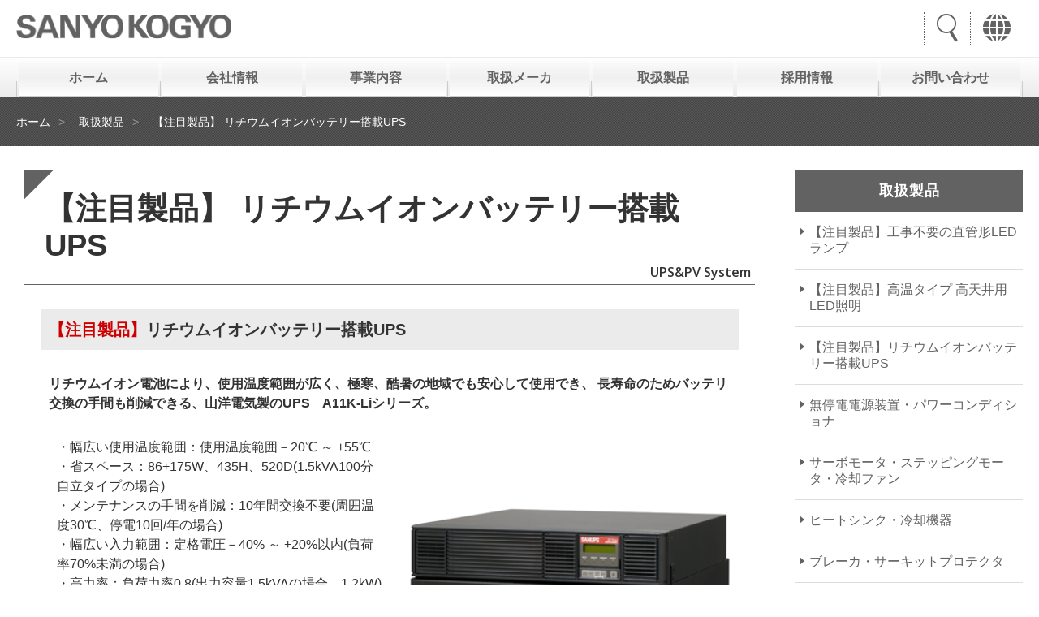

--- FILE ---
content_type: text/html;charset=utf-8
request_url: https://www.sanyokogyo.co.jp/products/pickup2.html
body_size: 17790
content:



<!doctype html>
<html lang="ja">
<head>
<meta http-equiv="Content-Type" content="text/html; charset=UTF-8">
<meta name="format-detection" content="telephone=no">
<meta name="author" content="">
<meta name="description" content="">
<meta name="keywords" content="">
<title>【注目製品】 リチウムイオンバッテリー搭載UPS｜取扱製品｜山洋工業株式会社</title>



<meta charset="utf-8">
<meta http-equiv="x-ua-compatible" content="ie=edge">
<meta name="viewport" content="width=device-width, initial-scale=1.0">
<meta name="format-detection" content="telephone=no">
<!-- Google Tag Manager -->
<script>(function(w,d,s,l,i){w[l]=w[l]||[];w[l].push({'gtm.start':
new Date().getTime(),event:'gtm.js'});var f=d.getElementsByTagName(s)[0],
j=d.createElement(s),dl=l!='dataLayer'?'&l='+l:'';j.async=true;j.src=
'https://www.googletagmanager.com/gtm.js?id='+i+dl;f.parentNode.insertBefore(j,f);
})(window,document,'script','dataLayer','GTM-KFRF8T4');</script>
<!-- End Google Tag Manager -->

<link rel="alternate" hreflang="ja" href="https://www.sanyodenki.co.jp/">
<link rel="alternate" hreflang="en" href="https://www.sanyodenki.com/">
<meta charset="utf-8">
<meta http-equiv="content-language" content="ja">
<meta http-equiv="x-ua-compatible" content="ie=edge">
<meta name="viewport" content="width=device-width">




<link rel="stylesheet" href="/css/reset.css" media="all">
<link rel="stylesheet" href="/css/common.css" media="all">
<link rel="stylesheet" href="/css/module.css" media="all">
<link rel="stylesheet" href="/css/corporate.css" media="all">



</head>
<body id="lower">



<!-- Google Tag Manager (noscript) -->
<noscript><iframe src="https://www.googletagmanager.com/ns.html?id=GTM-KFRF8T4" height="0" width="0" style="display:none;visibility:hidden"></iframe></noscript>
<!-- End Google Tag Manager (noscript) -->
        <!-- ======================== Header =================================== -->
          <header>
		<h1>
			<a href="/">
			<img src="/img/common/img-logo.png" alt="SANYO KOKYO（山洋工業）">
			<!--<img src="/img/common/img-logo-jp.png" alt="JAPAN">-->
			</a>
		</h1>
		<ul>
<!--			<li id="head_switch">
				<div class="select_wrap">
					<select onchange="if (this.value) window.location.href=this.value">
						<option value="" selected="">Languages</option>
								<option value="https://www.sanyodenki.co.jp/">日本語</option>
								<option value="">English</option>
					</select>
			</div>
			</li>-->	
			<li id="head_search">
				<a href="#"><i class="ico-search"></i></a>
				<div id="search_wrap">
					<div>
						<dl>
							<dt>フリーワード検索</dt>
							<dd>
								<!--<input type="text" name="">
								<button type="submit" name="" value="send">検 索</button>-->
                                <div class="serch_box">
                                	<!--<div class="gcse-searchbox-only"></div>-->
                                    <form id="cse-search-box" action="/search/index.html">
                                        <input type="text" name="q" class="serch_box_text" placeholder="Google 検索">
                                        <button class="serch_box_btn">検索</button>
                                    </form>
                                </div>
                               <!--<script type="text/javascript" src="//www.google.com/cse/brand?form=cse-search-box&lang=ja"></script>-->
                            </dd>
						</dl>
					</div>
				</div>
			</li>
			<li id="head_lang">
				<a href="#"><i class="ico-lang"></i></a>
				<div id="lang_wrap">
					<div>
					
						<!--<div id="switch_sp" class="select_wrap">
							<select onchange="if (this.value) window.location.href=this.value">
								<option value="" selected="">Languages</option>
								<option value="https://www.sanyodenki.co.jp/">日本語</option>
								<option value="">English</option>
							</select>
						</div>-->
					
						<!-- I-SEARCH_EXCEPT_TAG_START -->
<div id="lang_japan"> <em class="h3"> Japan </em>
            <ul>
              <li><a href="https://www.sanyodenki.com/" target="_blank"><p>SANYO DENKI Global Site</p></a></li>
              <li> <a href="https://www.sanyodenki.co.jp" target="_blank"> <span><img loading="lazy" src="/img/common/mark-jpn.png" alt="Japan"></span>
                <p>SANYO DENKI CO., LTD.</p></a> </li>
              <li> <a href="https://www.sanyokogyo.co.jp" target="_blank"> <span><img loading="lazy" src="/img/common/mark-jpn.png" alt="Japan"></span>
                <p>SANYO KOGYO CO., LTD.</p>
                </a> </li>
              <li> <a href="https://www.sanyodenki-technoservice.co.jp/" target="_blank"> <span><img loading="lazy" src="/img/common/mark-jpn.png" alt="Japan"></span>
                <p>SANYO DENKI Techno Service CO., LTD.</p>
                </a> </li>
              <li> <a href="https://www.sanyodenki.com/it-solution/" target="_blank"> <span><img loading="lazy" src="/img/common/mark-jpn.png" alt="Japan"></span>
                <p>SANYO DENKI IT Solution CO., LTD.</p>
                </a> </li>
            </ul>
          </div>
          <!-- JP -->
          <div id="lang_asia"> <em class="h3"> Asia </em>
            <ul>
              <li> <a href="https://www.sanyodenki.com/shanghai/" target="_blank"> <span><img loading="lazy" src="/img/common/mark-chn.png" alt="China"></span>
                <p>SANYO DENKI SHANGHAI CO., LTD.</p>
                </a> </li>
              <li> <a href="https://www.sanyodenki.com/shenzhen/" target="_blank"> <span><img loading="lazy" src="/img/common/mark-chn.png" alt="China"></span>
                <p>SANYO DENKI (Shenzhen) CO., LTD.</p>
                </a> </li>
             <li> <a href="https://www.sanyodenki.com/chengdu/" target="_blank"> <span><img loading="lazy" src="/img/common/mark-chn.png" alt="China"></span>
                <p>SANYO DENKI (Chengdu) CO., LTD.</p>
                </a> </li>
              <li> <a href="https://www.sanyodenki.com/tianjin/" target="_blank"> <span><img loading="lazy" src="/img/common/mark-chn.png" alt="China"></span>
                <p>SANYO DENKI (Tianjin) CO., LTD.</p>
                </a> </li>
              <li> <a href="https://www.sanyodenki.com/hongkong/en/" target="_blank"> <span><img loading="lazy" src="/img/common/mark-hkg.png" alt="Hong Kong"></span>
                <p>SANYO DENKI (H.K.) CO., LIMITED</p>
                </a> </li>
              <li> <a href="https://www.sanyodenki.com/taiwan/" target="_blank"> <span><img loading="lazy" src="/img/common/mark-tpe.png" alt="Taiwan"></span>
                <p>SANYO DENKI TAIWAN CO., LTD.</p>
                </a> </li>
              <li> <a href="https://www.sanyodenki.com/korea/" target="_blank"> <span><img loading="lazy" src="/img/common/mark-kor.png" alt="Korea"></span>
                <p>SANYO DENKI KOREA CO., LTD.</p>
                </a> </li>
              <li> <a href="https://www.sanyodenki.com/thailand/en/" target="_blank"> <span><img loading="lazy" src="/img/common/mark-tha.png" alt="Thailand"></span>
                <p>SANYO DENKI (THAILAND) CO., LTD.</p>
                </a> </li>
              <li> <a href="https://www.sanyodenki.com/india/contacts/contacts.html" target="_blank"> <span><img loading="lazy" src="/img/common/mark-ind.png" alt="India"></span>
                <p>SANYO DENKI INDIA PRIVATE LIMITED</p>
                </a> </li>
              <li> <a href="https://www.sanyodenki.com/singapore/" target="_blank"> <span><img loading="lazy" src="/img/common/mark-sgp.png" alt="Singapore"></span>
                <p>SANYO DENKI Singapore Branch</p>
                </a> </li>
              <li> <a href="https://www.sanyodenki.com/indonesia/" target="_blank"> <span><img loading="lazy" src="/img/common/mark-indn.png" alt="Indonesia"></span>
                <p>SANYO DENKI Jakarta Rep.Office</p>
                </a> </li>
            </ul>
          </div>
          <!-- ASIA -->
           <div id="lang_usa"> <em class="h3">North <br class="pc">America</em>
            <ul>
              <li> <a href="https://www.sanyodenki.com/america/" target="_blank"> <span><img loading="lazy" src="/img/common/mark-usa.png" alt="United States"></span>
                <p>SANYO DENKI AMERICA, INC</p>
                </a> </li>
            </ul>
          </div>
          <!-- USA -->
          <div id="lang_eu"> <em class="h3"> Europe </em>
            <ul>
              <li> <a href="https://www.sanyodenki.com/europe/en/" target="_blank"> <span><img loading="lazy" src="/img/common/mark-fra.png" alt="France"></span>
                <p>SANYO DENKI EUROPE S.A.</p>
                </a> </li>
              <li> <a href="https://www.sanyodenki.com/germany/de/" target="_blank"> <span><img loading="lazy" src="/img/common/mark-deu.png" alt="Germany"></span>
                <p>SANYO DENKI GERMANY GmbH</p>
                </a> </li>
            </ul>
          </div>
          <!-- EU -->
<!-- I-SEARCH_EXCEPT_TAG_END -->
						<button class="lang_close">閉じる</button>
					</div>
				</div>
			</li>
			<li><div class="hamb"><span></span></div><br></li>
		</ul>
  </header><!-- / global header -->
<script src="/js/jquery.min.js"></script>
<script src="/js/jquery.easing.min.js"></script>
        	<nav id="g_navi">
		<ul>
			<li><span><a href="/">ホーム</a></span></li>
			<li>
				<span><a href="/corporate/index.html">会社情報</a></span>
				<ul>
						<li><a href="/corporate/outline.html">会社概要</a></li>
						<li><a href="/corporate/philosophy.html">企業理念</a></li>
						<li><a href="/corporate/officers.html">役員一覧</a></li>
						<li><a href="/corporate/global_network/index.html">拠点一覧</a></li>
 						<li><a href="/corporate/history.html">会社沿革</a></li>
						<li><a href="/pdf/sanyokogyo_organization.pdf" target="_blank">組織図</a></li>
						<li><a href="/corporate/environmental_social/index.html">環境・社会への取り組み</a></li>
				</ul>
			</li>
			<li>
				<span><a href="/business/index.html">事業内容</a></span>
				<ul>
						<li><a href="/business/electronics/index.html">電子機器の販売</a></li>
						<li><a href="/business/engineering/index.html">エンジニアリングの提供</a></li>
				</ul>
			</li>
			<li><span><a href="/manufacture/index.html">取扱メーカ</a></span></li>
			<li><span><a href="/products/index.html">取扱製品</a></span>
				<ul>
						<li><a href="/products/led-office.html">【注目製品】工事不要の直管形LEDランプ</a></li>
                        <li><a href="/products/led-factory.html">【注目製品】高温タイプ 高天井用LED照明</a></li>
                        <li><a href="/products/pickup2.html">【注目製品】リチウムイオンバッテリー搭載UPS</a></li>
						<li><a href="/products/ups_pv.html">無停電電源装置・パワーコンディショナ</a></li>
						<li><a href="/products/motor.html">サーボモータ・ステッピングモータ・冷却ファン</a></li>
						<li><a href="/products/cooling.html">ヒートシンク・冷却機器</a></li>
						<li><a href="/products/breaker.html">ブレーカ・サーキットプロテクタ</a></li>
						<li><a href="/products/parts.html">電子部品</a></li>
						<li><a href="/products/panel.html">制御盤・ラック</a></li>
				</ul>
			</li>
          	<li><span><a href="/careers/index.html">採用情報</a></span>
				<ul>
						<li><a href="/careers/message.html">トップメッセージ</a></li>
						<li><a href="/careers/graduate/index.html">新卒採用</a></li>
						<li><a href="/careers/graduate/requirements.html">募集要項</a></li>
						<li><a href="/careers/graduate/recruitment_flow.html">採用フロー</a></li>
						<li><a href="/careers/graduate/company_introduction.html">会社説明会</a></li>
						<!--<li><a href="#">合同企業説明会</a></li>-->
						<li><a href="/careers/graduate/voice.html">先輩の声</a></li>
						<li><a href="/contacts/careers.html">お問い合わせ</a></li>
				</ul>
			</li>
          	<!--<li><span><a href="/corporate/global_network/index.html">お問い合わせ</a></span></li>-->
			<li><span><a href="/contacts/index.html">お問い合わせ</a></span>
				<ul>
						<li><a href="/contacts/products.html">製品情報についてのお問い合わせ</a></li>
						<li><a href="/contacts/engineer.html">エンジニアリングについてのお問い合わせ</a></li>
						<li><a href="/contacts/corporate.html">会社情報についてのお問い合わせ</a></li>
						<li><a href="/contacts/careers.html">採用についてのお問い合わせ</a></li>
						<li><a href="/contacts/other.html">その他のお問い合わせ</a></li>
				</ul>
			</li>
		</ul>
		<button class="nav_close">閉じる</button>
	</nav><!-- Gnavi -->
        <!-- ======================== Header =================================== -->
          <main>		
		<section id="visual">
			
<div id="footmark"><ul><li><a href="/index.html">ホーム</a></li><li><a href="/products/index.html">取扱製品</a></li><li>【注目製品】 リチウムイオンバッテリー搭載UPS</li></ul></div>

		</section><!-- Section [Visual] -->
		
		<div id="article">
			<div id="main_wrapper">
				<div id="wrapper_column">
					<div id="column_left">
						<section id="contact_product">
							<h2 class="def">【注目製品】 リチウムイオンバッテリー搭載UPS<b>UPS&amp;PV System</b></h2>
                         	 <div class="wrapper">
                               
                               <!--無停電電源装置--> 
<p class="fs20 bglightgray bol pd10 mb20"><span class="red">【注目製品】</span>リチウムイオンバッテリー搭載UPS</p>
<p class="bol pd10 mb20">リチウムイオン電池により、使用温度範囲が広く、極寒、酷暑の地域でも安心して使用でき、
長寿命のためバッテリ交換の手間も削減できる、山洋電気製のUPS　A11K-Liシリーズ。
</p>
<div class="flex2 mb40">
  
<div>
<p class="ml20">
・幅広い使用温度範囲：使用温度範囲－20℃ ～ +55℃<br>
・省スペース：86+175W、435H、520D(1.5kVA100分自立タイプの場合)<br>
・メンテナンスの手間を削減：10年間交換不要(周囲温度30℃、停電10回/年の場合)<br>
・幅広い入力範囲：定格電圧－40% ～ +20%以内(負荷率70%未満の場合)<br>
・高力率：負荷力率0.8(出力容量1.5kVAの場合、1.2kW)<br>
・保守が容易：電源ユニット前面からインバータモジュールを取り外して保守作業が可能<br>
</p>
</div>
  
<div><img alt="無停電電源装置" src="/img/products/img_skg_products_ups01.png"></div>
</div> 
                               
                              
                          
                         </div></section>                       
				
					</div><!-- / Left -->
					
					<div id="column_right">
						<div id="right_floating">
							<a href="/products/index.html">取扱製品</a>
							<ul>
                        <li><a href="/products/led-office.html">【注目製品】工事不要の直管形LEDランプ</a></li>
                        <li><a href="/products/led-factory.html">【注目製品】高温タイプ 高天井用LED照明</a></li>
                        <li><a href="/products/pickup2.html">【注目製品】リチウムイオンバッテリー搭載UPS</a></li>
						<li><a href="/products/ups_pv.html">無停電電源装置・パワーコンディショナ</a></li>
						<li><a href="/products/motor.html">サーボモータ・ステッピングモータ・冷却ファン</a></li>
						<li><a href="/products/cooling.html">ヒートシンク・冷却機器</a></li>
						<li><a href="/products/breaker.html">ブレーカ・サーキットプロテクタ</a></li>
						<li><a href="/products/parts.html">電子部品</a></li>
						<li><a href="/products/panel.html">制御盤・ラック</a></li>
							</ul>
						</div>
					</div><!-- / Right -->
				<!-- / Wrapper Column -->
			<!-- / Main Wrapper -->
		<!-- Article -->
		
		<aside id="side_menu">
			<a class="pagetop" href="#"><span></span></a>
		</aside>
	</div></div></div></main>
  <!-- / individual contents -->
  
        <!-- ======================== Footer =================================== -->
        	<footer>
		<div id="footer_sitemap">
					<ul>
						<li><a href="/corporate/index.html">会社情報</a></li>
						<li><a href="/business/index.html">事業内容</a></li>
						<li><a href="/manufacture/index.html">取扱メーカ</a></li> 
						<li><a href="/products/index.html">取扱製品</a></li>
 						<li><a href="/careers/index.html">採用情報</a></li>
						<li><a href="/contacts/index.html">お問い合わせ</a></li>
						<!--<li><a href="/corporate/global_network/index.html">お問い合わせ</a></li>-->
						<li><a href="/conditions_of_use/index.html">ウェブサイトポリシー</a></li>
						<li><a href="/privacy_statement/index.html">個人情報保護方針</a></li>
						<li><a href="/sitemap/index.html">サイトマップ</a></li>
					</ul>
		</div>
    <p><small>© SANYO KOGYO CO., LTD. All Rights Reserved.</small></p>
  </footer><!-- / global footer -->
<script src="/js/common.js"></script>
<script src="/js/slick.js"></script>
<script src="/js/top.js"></script>
        <!-- ======================== Footer =================================== -->


</body>
</html>




--- FILE ---
content_type: text/css
request_url: https://www.sanyokogyo.co.jp/css/reset.css
body_size: 834
content:
/* Eric Meyer's reset
	http://meyerweb.com/eric/tools/css/reset/ 
	v2.0b1 | 201101 
	NOTE: WORK IN PROGRESS
	USE WITH CAUTION AND TEST WITH ABANDON */

/* Use this reset as a starting point, and customize to your needs */
/* Slightly modified to prevent anchor elements from losing outline, as in HTML5 Boilerplate */

html, body, div, span, applet, object, iframe,
h1, h2, h3, h4, h5, h6, p, blockquote, pre,
abbr, acronym, address, big, cite, code,
del, dfn, em, img, ins, kbd, q, s, samp,
small, strike, strong, sub, sup, tt, var,
b, u, i, center,
dl, dt, dd, ol, ul, li,
fieldset, form, label, legend, button,
table, caption, tbody, tfoot, thead, tr, th, td,
article, aside, canvas, details, figcaption, figure, 
footer, header, hgroup, menu, nav, section, summary,
time, mark, audio, video {
	margin: 0;
	padding: 0;
	border: 0;
	outline: 0;
	font-size: 100%;
	font: inherit;
	vertical-align: baseline;
	box-sizing: border-box;
}

a { margin: 0; padding: 0; font-size: 100%; vertical-align: baseline; background: transparent; }

/* HTML5 display-role reset for older browsers */
article, aside, details, figcaption, figure, 
footer, header, hgroup, menu, nav, section {
	display: block;
}
body {
	line-height: 1;
}
ol, ul {
	list-style: none;
}
blockquote, q {
	quotes: none;
}
blockquote:before, blockquote:after,
q:before, q:after {
	content: '';
	content: none;
}

/* remember to define visible focus styles! 
:focus {
	outline: ?????;
} */

/* remember to highlight inserts somehow! */
ins {
	text-decoration: none;
}
del {
	text-decoration: line-through;
}

table {
	border-collapse: collapse;
	border-spacing: 0;
	text-align: left;
}
th,td { text-align: left;

/* Meyer's reset ends here */

--- FILE ---
content_type: text/css
request_url: https://www.sanyokogyo.co.jp/css/common.css
body_size: 11562
content:
@charset "UTF-8";
@import url('https://fonts.googleapis.com/css?family=Open+Sans:400,600,700');

/* ===================================
	File Name   : common.css
	Description : Base Layout CSS
	
	Update Description :
	[2018/4/16] 新規作成

====================================== */

/*========== Style Contents ==========

	1. Global Redefinition
	2. Font Redefinition
	3. Box Setting
	4. Form Setting
	5. Common Items Setting
		- Basic Link
	 	- Header Items
		- Header Action
		- Global Navigation
		- Inner Right Navigation
	 	- Footer Items
		- Breadcrumbs
		- Page Top Button
		- Title Items
		- Sub Menu
		- Video
		− Clear Fix

====================================== */



/*===== ■1. Global Redefinition =====*/
body {
	color: #333;
	line-height: 1.5;
	margin: 0px auto;
}

body:not(.toppage)::before {
/*body::before {*/
	position: fixed;
	top: 0;
	left: 0;
	width: 100%;
	height: 100%;
	background: url(/img/common/bg-dotted.png);
    z-index: -100;
	opacity: .35;
	content:'';
}

article img,
#article img { width: 100%;}

article img.origin,
#article img.origin { width: auto;}
#article img.origin2 { width: auto;}

@media only screen and (max-width: 750px){
	article img.origin,
	#article img.origin { width: 100%;}
}

#fixed-container {
	position: fixed;
	left: 0;
	right: 0;
	top: 0;
	bottom: 0;
	z-index: -101;
}

#fixed-container img {
	position: absolute;
}

/* 縦長 */
@media (max-aspect-ratio: 16/9) {
	#fixed-container img {
		height: 100%;
		left: 50%;
		transform: translateX(-50%);
	}
}

/* 横長 */
@media (aspect-ratio: 16/9), (min-aspect-ratio: 16/9) {
	#fixed-container img {
	width: 100%;
	top: 50%;
	transform: translateY(-50%);
	}
}

@media only screen and (max-width: 750px) {
		#fixed-container img {
			width: 750px;
			height: auto !important;
		}
}



/*===== ■2. Font Redefinition =====*/
@font-face {
  font-family: 'icon';
  src:  url('fonts/sanyo.eot?izjl9a');
  src:  url('fonts/sanyo.eot?izjl9a#iefix') format('embedded-opentype'),
    url('fonts/sanyo.ttf?izjl9a') format('truetype'),
    url('fonts/sanyo.woff?izjl9a') format('woff'),
    url('fonts/sanyo.svg?izjl9a#sanyo') format('svg');
  font-weight: normal;
  font-style: normal;
}

[class^="ico-"], [class*=" ico-"] {
	width: 0;
	height: 0;
	text-indent: -9999px;
  font-family: 'icon' !important;
  speak: none;
  color: rgba(99,98,98,1);
  font-style: normal;
  font-weight: normal;
  font-variant: normal;
  text-transform: none;
  line-height: 1;
  -webkit-font-smoothing: antialiased;
  -moz-osx-font-smoothing: grayscale;
}

.ico-blank:before { content: "\e900";}
.ico-lang:before { content: "\e901";}
.ico-search:before { content: "\e902";}


@font-face {
  font-family: "Yu Gothic";
  src: local("Yu Gothic Medium");
  font-weight: 100;
}
@font-face {
  font-family: "Yu Gothic";
  src: local("Yu Gothic Medium");
  font-weight: 200;
}
@font-face {
  font-family: "Yu Gothic";
  src: local("Yu Gothic Medium");
  font-weight: 300;
}
@font-face {
  font-family: "Yu Gothic";
  src: local("Yu Gothic Medium");
  font-weight: 400;
}
@font-face {
  font-family: "Yu Gothic";
  src: local("Yu Gothic Bold");
  font-weight: bold;
}

html { font-size: 62.5%;}

body {
	font-size: 1.6em;
	font-family: -apple-system, BlinkMacSystemFont, "Helvetica Neue", "Yu Gothic", YuGothic, Verdana, Meiryo, "M+ 1p", sans-serif;
}

::-webkit-input-placeholder { color: #999;}
::-moz-placeholder { color: #999;}
:-ms-input-placeholder { color: #999;}
:placeholder-shown { color: #999;}


@media only screen and (max-width: 750px){
	html { font-size: calc(100vw / 75);}
	body { font-size: 1.4rem;}
}
@media only screen and (max-width: 640px){
	html { font-size: calc(100vw / 64);}
}
@media only screen and (max-width: 480px){
	html { font-size: calc(100vw / 48);}
}
@media only screen and (max-width: 375px){
	html { font-size: calc(100vw / 37.5);}
}



/*===== ■3. Box Setting =====*/
main {
	display: block;
	position: relative;
	z-index: 2;
	margin: 0 auto;
/*	margin: 70px auto 0;  ヘッダーFix分*/
}

article,
#article {
	display: block;
	position: relative;
	padding: 30px 0;
	background:
		linear-gradient(315deg, #fff 0, #fff 0) no-repeat top left / 51% 51%,
		linear-gradient(225deg, transparent 84px, #fff 0) no-repeat top right / 51% 51%,
		linear-gradient(45deg, #fff 0, #fff 0) no-repeat bottom left / 51% 51%,
		linear-gradient(135deg, #fff 0, #fff 0) no-repeat bottom right / 51% 51%;
	transform: translateX(-100px);
	min-height: calc(100vh - 550px);
}

body#lower #article {
	background: #fff;
	transform: translateX(0);
	min-height: calc(100vh - 260px);
}

#main_wrapper {
	margin-bottom: 30px;
	transform: translateX(100px);
}
body#lower #main_wrapper { transform: translateX(0);}

#wrapper_column {
	display: flex;
	width: calc(100% - 130px);
	margin: 0 0 40px 30px;
}
body#lower #wrapper_column {
	width: 100%;
	margin: 0 0 30px;
}

#column_left {
	min-width: 60%;
	flex: 1;
	margin: 0 30px;
}

#column_right {
	width: 25%;
	min-width: 220px;
	padding: 0 20px;
}

#main_wrapper section,
#main_wrapper aside { position: relative;}

#main_wrapper .wrapper { margin: 0 20px;}


@media only screen and (max-width: 750px){
	main { margin: 60px auto 0;}
	
	article,
	#article {
		padding: 25px 0;
		background: #fff;
		transform: none;
		min-height: inherit;
	}
body#lower #article,
body#lower article {
	min-height: inherit;
	}

	#main_wrapper {
		margin-bottom: 0;
		transform: none;
	}
	
	#wrapper_column {
		flex-direction: column;
		width: auto;
		margin: 0 10px 10px;
	}
	
	#column_left {
		flex: auto;
		order: 2;
		margin: 0 10px;
	}
	#column_right {
		display: none;
		flex: auto;
		order: 1;
		margin: 0 0 20px;
	}
	
	#main_wrapper .wrapper { margin: 0 5px;}
}


/*===== ■4. Form Setting =====*/
/* Form Items */
label {
  position: relative;
  display: inline-block;
  word-break: break-all;
}

input[type="text"],
input[type="tel"],
input[type="number"],
input[type="email"],
input[type="date"]{
	width: 100%;
	margin: 0;
	padding: 5px 90px 5px 10px;
	height: 30px;
	border-radius: 3px;
	border: 1px solid #ebebeb;
	font-size: 1.4rem;
	box-sizing: border-box;
}

#search_wrap input[type="text"] {
    width: 100% !important;
    padding: 5px 90px 5px 10px !important;
    height: 30px !important;
    border: 1px solid #ebebeb !important;
}

input[type="checkbox"],
input[type="radio"] {
	outline: none;
	-webkit-appearance: none;
	-moz-appearance: none;
	appearance: none;
}

input[type="checkbox"],
input[type="radio"] {
	display: inline-block;
  position: absolute;
  top: 0;
  left: 0;
  opacity: 0;
}

input[type="checkbox"] + span,
input[type="radio"] + span { padding-left: 24px;}


input[type="checkbox"] + span::before,
input[type="checkbox"] + span::after,
input[type="radio"] + span::before,
input[type="radio"] + span::after {
  display: inline-block;
  position: absolute;
  top: 1px;
  left: 0;
  box-sizing: border-box;
  content: '';
}
input[type="checkbox"] + span::before {
  z-index: 0;
  width: 20px;
  height: 20px;
  border: 1px solid #ccc;
  background-color: #fff;
}
input[type="checkbox"] + span::after {
	z-index: 1;
	width: 8px;
	height: 12px;
	margin: 2px 6px;
}

input[type="checkbox"]:checked + span::before {
  border: 1px solid #636262;
	background: #fff;
}
input[type="checkbox"]:checked + span::after {
	border: 1px solid #636262;
	border-width: 0 2px 2px 0;
	-webkit-transform: rotate(45deg);
	-ms-transform: rotate(45deg);
	transform: rotate(45deg);
}

input[type="radio"] + span::before {
  z-index: 0;
  width: 20px;
  height: 20px;
  border: 1px solid #ccc;
  border-radius: 50%;
  background-color: #fff;
}
input[type="radio"] + span::after {
	z-index: 1;
	width: 12px;
	height: 12px;
	margin: 4px 0 0 4px;
	border-radius: 50%;
}
input[type="radio"]:checked + span::before { border: 1px solid #636262;}
input[type="radio"]:checked + span::after { background: #636262;}

select {
  position: relative;
  z-index: 1;
	width: 100%;
  height: 35px;
  margin: 0;
  padding: 0 40px 0 10px;
  border: 1px solid #ccc;
	border-radius: 3px;
	font-size: 1.4rem;
	background: linear-gradient(#fff 0%, #ddd 100%);
	-webkit-appearance: none;
  -moz-appearance: none;
  appearance: none;
}
select::-ms-expand { display: none;}

.select_wrap {
  display: block;
  position: relative;
}
.select_wrap::before {
  position: absolute;
  z-index: 2;
  top: 1px;
  right: 1px;
	border-radius: 0 3px 3px 0;
	background: #333;
	height: calc(100% - 2px);
  width: 18px;
	pointer-events: none;
  content: '';
}
.select_wrap::after {
  position: absolute;
  z-index: 3;
  top: 0;
  bottom: 0;
  right: 7px;
  width: 6px;
  height: 6px;
  margin: 12px 0 0;
	border-bottom: 1px solid #fff;
	border-right: 1px solid #fff;
	pointer-events: none;
	transform: rotate(45deg);
  content: '';
}

textarea {
	width: 100%;
	margin: 0;
	padding: 10px;
	height: 100px;
	box-sizing: border-box;
	border-radius: 3px;
	border: 1px solid #ebebeb;
	font-size: 1.6rem;
}


@media only screen and (max-width: 750px){
	input[type="text"],
	input[type="tel"],
	input[type="number"],
	input[type="email"],
	input[type="date"],
	textarea { font-size: 1.4rem;}
}


/*===== ■5. Common Items Setting =====*/
/* Basic Link */
a {
	color: rgba(99,98,98,1);
	text-decoration: none;
	backface-visibility: hidden;
}

#main_wrapper a:not(.button) { text-decoration: none;}

a:visited {
	color: rgba(99,98,98,1);
	text-decoration: underline;
}

a:hover {
	color: #999;
	text-decoration: underline;
}

a[target="_blank"]:not(.img)::after {
	margin-left: 5px;
	font-family: 'icon';
	content: "\e900";
}

a[target="_blank"][href$=".pdf"]::after,
a[target="_blank"][href$=".zip"]::after,
a[target="_blank"][href$=".txt"]::after,
a[target="_blank"][href$=".doc"]::after,
a[target="_blank"][href$=".xls"]::after,
a[target="_blank"][href$=".xlsx"]::after {
	display: inline-block;
	position: relative;
	top: 1px;
	width: 16px;
	height: 14px;
	content:'';
}
a[target="_blank"][href$=".pdf"]::after { background: url(/img/common/ico-pdf.png) no-repeat right center / 16px auto;}
a[target="_blank"][href$=".zip"]::after { background: url(/img/common/ico-zip.png) no-repeat right center / 16px auto;}
a[target="_blank"][href$=".txt"]::after { background: url(/img/common/ico-txt.png) no-repeat right center / 16px auto;}
a[target="_blank"][href$=".doc"]::after { background: url(/img/common/ico-word.png) no-repeat right center / 16px auto;}
a[target="_blank"][href$=".xls"]::after,
a[target="_blank"][href$=".xlsx"]::after { background: url(/img/common/ico-excel.png) no-repeat right center / 16px auto;}


a.button {
	display: block;
	position: relative;
	width: 100%;
//	max-width: 500px;
	min-width: 250px;
	margin: 0 auto;
	padding: 15px 40px;
	box-sizing: border-box;
	border: 2px solid #636262;
	background: #636262;
	color: #fff;
	font-weight: bold;
	line-height: 1.2;
	letter-spacing: .05em;
	text-align: center;
	transition: all .2s ease-out;
}
a.button.white {
	border: 2px solid #fff;
	background: none;
}
a.button:hover {
	background: #fff;
	color: #636262;
	text-decoration: none;
	transition: all .2s ease-out;
}
a.button.red {
	border: 2px solid #c00;
	background: #c00;
}
a.button.red:hover {
	background: #fff;
	color: #c00;
	text-decoration: none;
	transition: all .2s ease-out;
}
a.button.red:hover i.arrow,
a.button.red:hover i.arrow::after { background: #c00;}


a.button i.arrow {
	position: absolute;
	top: 50%;
	right: 10px;
	width: 30px;
	height: 1px;
	background: #fff;
	transition: all .2s ease-out;
}
a.button i.arrow::after {
	position: absolute;
	top: -5px;
	right: 0;
	width: 10px;
	height: 2px;
	background: #fff;
	content:'';
	transform: skewX(50deg) rotate(-80deg);
}

a.button:hover i.arrow {
	right: 20px;
	width: 20px;
	background: #636262;
	transition: all .2s ease-out;
}
a.button:hover i.arrow::after { background:#636262;}

a.button:active i.arrow {
	right: 0px;
	width: 40px;
	opacity: 0;
}
a.button:active i.arrow::after {
	right: -10px;
	opacity: 0;
	transition: all .1s ease-out;
}

a:not(.button) {
	opacity: 1;
	transition: all .2s ease-out;
	text-decoration: none;
}
a:not(.button):hover {
	opacity: .6;
	text-decoration: none;
	transition: all .2s ease-out;
}

a.button.disabled {
	opacity: .6;
	pointer-events: none;
}

a.disabl {
	pointer-events: none;
}
a.button.limited {
	width: 80%;
	max-width: 640px;
}

.hamb {
	position: relative;
	width: 40px;
	height: 40px;
	top: 5px;
	border: 1px solid rgba(99,98,98,1);
}

.hamb span {
	display: block;
	position: absolute;
	top: 50%;
	left: 50%;
	width: 50%;
	height: 2px;
	margin-top: -2px;
	background: rgba(99,98,98,1);
	transform: translate(-50%);
}
.hamb span::before,
.hamb span::after {
	position: absolute;
	left: 0;
	width: 100%;
	height: 2px;
	background: rgba(99,98,98,1);
	transition: all .2s;
	content: '';
}
.hamb span::before { margin-top: -8px;}
.hamb span::after { margin-top: 8px;}

.hamb:hover span::before { margin-top: -6px;}
.hamb:hover span::after { margin-top: 6px;}

.hamb:active span {
	opacity: .6;
	backface-visibility: hidden;
}


@media only screen and (max-width: 750px){
	a:hover {
		color: inherit;
		text-decoration: inherit;
	}
	
	a.button { padding: 15px 30px;}
	
	a.button:hover {
		background: #636262;
		color: #fff;
		text-decoration: none;
		transition: none;
	}

	a.button i.arrow { transition: none;}

	a.button:hover i.arrow {
		right: 10px;
		width: 30px;
		background: #fff;
		transition: none;
	}
	a.button:hover i.arrow::after { background: #fff;}

	a.button:active i.arrow {
		right: 10px;
		width: 30px;
		opacity: 1;
	}
	a.button:active i.arrow::after {
		right: 0;
		opacity: 1;
		transition: none;
	}

	a:not(.button):hover {
		opacity: 1;
		text-decoration: inherit;
		transition: none;
	}
}



/* Header Items */
body > header {
	display: flex;
	top: 0;
	z-index: 10;
	align-items: center;
	justify-content: space-between;
	width: 100%;
	height: 70px;
	padding: 0 20px;
	background: #fff;
}

body > header h1 img:first-child {
	height: 32px;
	margin-right: 10px;
}
body > header h1 img:first-child + img { height: 18px;}

body > header > ul { display: flex;}

body > header > ul > li:not(:last-child) { border-left: 1px dotted rgba(99,98,98,1);}

body > header > ul > li#head_switch {
	display: flex;
	align-items: center;
	margin-right: 10px;
	border: none;
}
body > header > ul > li#head_switch select {
	padding: 0 20px 0 10px;
	border: 1px solid #ebebeb;
	background: #fff;
	font-size: 1.2rem;
}
body > header > ul > li#head_switch .select_wrap::before {
	background: #fff;
	width: 10px;
}
body > header > ul > li#head_switch .select_wrap::after {
	border-bottom: 1px solid #636262;
	border-right: 1px solid #636262;
}

body > header > ul > li > a {
	display: block;
	height: 36px;
	padding: 2px 15px;
	font-size: 34px;
	line-height: 1.2;
	text-decoration: none !important;
}
body > header > ul > li > a:hover,
html.search_on a.active {
	position: relative;
	background: rgba(99,98,98,1);
	color: #fff;
	opacity: 1 !important;
}
body > header > ul > li > a:hover i,
body > header > ul > li > a.active i { color: #fff;}

body > header > ul > li .hamb {
	display: none;
	margin-left: 15px;
}

body > header > ul #search_wrap,
body > header > ul #lang_wrap { display: none;}

button.lang_close,
button.nav_close {
	position: absolute;
	top: 0;
	right: 0;
	z-index: 2;
	width: 65px;
	height: 65px;
	border: none;
	background: rgba(99,98,98,1);
	font-size: 0;
	line-height: 0;
	text-indent: -9999px;
	transition: all .1s ease-out;
}
button.nav_close { display: none;}
button.lang_close:hover,
button.nav_close:hover { background: rgba(99,98,98,.5);}
button.lang_close::before,
button.nav_close::before,
button.lang_close::after,
button.nav_close::after {
	position: absolute;
	top: 50%;
	left: 50%;
	width: 60px;
	height: 2px;
	background: #fff;
	content:'';
}
button.lang_close::before,
button.nav_close::before { transform: translate(-50%) rotate(-45deg);}
button.lang_close::after,
button.nav_close::after { transform: translate(-50%) rotate(45deg);}


@media only screen and (max-width: 750px){
	body > header {
		position: fixed;
		z-index: 10;
		height: 60px;
		padding: 10px;
	}
	
	body > header > ul > li#head_switch { display: none;}
	
	body > header > ul > li:last-child { border-left: 1px dotted rgba(99,98,98,1);}

	body > header > ul > li > a { padding: 10px 10px;}
		
	body > header > ul > li > a:hover {
		background: inherit;
		color: inherit;
	}
	body > header > ul > li > a:hover i { color: inherit;}
	
	body > header > ul > li .hamb { display: block;}
	
	button.lang_close,
	button.nav_close {
		position: fixed;
		width: 50px;
		height: 50px;
		transition: none;
	}
	button.nav_close { display: block;}
	button.lang_close:hover,
	button.nav_close:hover { background: rgba(99,98,98,1);}
	button.lang_close::before,
	button.nav_close::before,
	button.lang_close::after,
	button.nav_close::after {
		width: 40px;
	}
}

/* ロゴ部の為、ブレイクポイント例外 */
@media only screen and (max-width: 480px){
	body > header h1 {
		line-height: 0;
		width: 44%;
		max-width: 750px;
	}
	body > header h1 img:first-child {
		width: 100%;
		height: auto;
		margin: 0 0 5px;
	}
	body > header h1 img:first-child + img {
		width: 29.09%;
		height: auto;
	}
}


/* Header Action */
/* Search */
#search_wrap {
	position: absolute;
	top: 70px;
	left: 20px;
	z-index: 99;
	width: calc(100% - 40px);
	padding: 20px;
	box-sizing: border-box;
	border-radius: 5px;
	background: rgba(99,98,98,.95);
}
#head_search > a.active::after {
	position: absolute;
	left: 50%;
	bottom: -20px;
	width: 0;
	height: 0;
	border: 15px solid transparent;
	border-bottom: 15px solid rgba(99,98,98,.95);
	transform: translateX(-50%);
	opacity: 0;
  animation-duration: .5s;
	animation-fill-mode: forwards;
	animation-name: search-on;
	content: '';
}

#search_wrap > div { display: flex;}

#search_wrap dl {
	flex: 3 0 auto;
	margin-right: 20px;
	text-align: center;
}

#search_wrap dt {
	display: inline-block;
	position: relative;
	margin-bottom: 10px;
	padding: 0 50px;
	color: #fff;
	line-height: 1;
}
#search_wrap dt::before,
#search_wrap dt::after {
	position: absolute;
	top: 50%;
	width: 40px;
	height: 1px;
	background:#fff;
	content: '';
}
#search_wrap dt::before { left: 0;}
#search_wrap dt::after { right: 0;}

#search_wrap dd { position: relative;}

#search_wrap dd button {
	position: absolute;
	top: 1px;
	right: 1px;
	width: 80px;
	height: 28px;
	border-radius: 3px;
	background: #333;
	color: #fff;
	font-weight: bold;
	text-align: center;
	cursor: pointer;
}
#search_wrap dd button:hover { background: #636262;}

#search_wrap div > span {
	flex: 1 0 auto;
	padding: 10px 0 10px 20px;
	border-left: 1px solid #333;
}
#search_wrap > span a { max-width: none;}

html.search_on #search_wrap { display: block;}

html.search_on #search_wrap {
	opacity: 0;
	animation-duration: .5s;
	animation-fill-mode: forwards;
	animation-name: search-on;
}

@keyframes search-on {
  100% { opacity: 1;}
}


@media only screen and (max-width: 750px){
	#search_wrap {
		flex-direction: column;
		position: fixed;
		top: 60px;
		left: 0;
		z-index: 99;
		width: 100%;
		height: calc(100vh - 60px);
		padding: 0;
		border-radius: 0;
		background: rgba(235,235,235,.95);
	}

	#head_search > a.active::after { display: none;}
	
	#search_wrap > div {
		flex-direction: column;
		padding: 20px;
		background: rgba(99,98,98,.8);
	}
	
	#search_wrap dl {
		margin: 0 0 20px;
	}
	#search_wrap dl:last-of-type {
		padding-bottom: 20px;
		border-bottom: 1px solid #333;
	}
	
	#search_wrap dt {
		padding: 0 30px;
	}
	#search_wrap dt::before,
	#search_wrap dt::after {
		position: absolute;
		width: 20px;
	}

	#search_wrap dd button:hover { background: inherit;}
	
	#search_wrap div > span {
		margin: 0 auto;
		padding: 0;
		border-left: 0;
	}
	#search_wrap > span a { max-width: none;}

	html.search_on,
	html.search_on body { overflow: hidden;}
}


/* Languages */
#lang_wrap {
	position: fixed;
	top: 0;
	right: 0;
	bottom: 0;
	left: 0;
	z-index: 100;
	overflow-y: scroll;
}

#lang_wrap #switch_sp { display: none;}

#lang_wrap > div {
	display: flex;
	width: 100vw;
	min-height: 100vh;
	padding-right: calc(100vw - 100%);
}

#lang_wrap > div > div {
	flex: 1;
	opacity: 1;
	transform: translateY(0);
}

#lang_wrap > div > div:nth-child(odd) { background: #f1f1f1;}
#lang_wrap > div > div:nth-child(even) { background: #ebebeb;}

#lang_wrap > div .h3 {
	display: block;
	position: relative;
	font-size: 5.0rem;
	font-family: 'Open Sans', sans-serif;
	margin-bottom: 30px;
	padding: 30px 10px 20px;
	text-align: center;
	white-space: nowrap;
}

div#lang_usa .h3 {
	font-size: 3.5rem;
	font-weight: bold;
	padding: 10px 10px 14px;
}

#lang_wrap > div .h3::before {
	position: absolute;
	left: 50%;
	bottom: 0;
	width: 50px;
	height: 2px;
	background: #333;
	transform: translateX(-50%);
	content: '';
}

#lang_wrap > div a:hover { color: rgba(99,98,98,1);}

#lang_wrap > div div ul {
	background: rgba(99,98,98,.1);
/*	list-style-image: url(data:0);*/
	font-size: 0;
}

#lang_wrap > div div li { margin-bottom: 1px;}

#lang_wrap > div div ul a {
	display: flex;
	align-items: center;
	position: relative;
	min-height: 50px;
	padding: 15px 15px 15px 20px;
	box-sizing: border-box;
	background: rgba(99,98,98,.15);
	font-weight: bold;
	font-size: 1.4rem;
	line-height: 1.2;
}
#lang_wrap > div div ul a::before {
	position: absolute;
	top: 50%;
	left: 10px;
	border: 6px solid transparent;
	border-left: 6px solid rgba(99,98,98,1);
	transform: translateY(-50%);
	content: '';
}

#lang_wrap > div div ul a span {
	width: 30px;
	margin-right: 5px;
	line-height: 0;
}
#lang_wrap > div div ul a span img { width: 100%;}


html.lang_on { overflow: hidden;}
html.lang_on #lang_wrap { display: block; overflow-x: hidden;}

html.lang_on #lang_wrap > div > div {
	min-height: 100vh;
	opacity: 0;
  animation-duration: .5s;
	animation-fill-mode: forwards;
	animation-name: lang-on;
}

#lang_wrap > div > div:nth-child(odd) { transform: translateY(-50%);}
#lang_wrap > div > div:nth-child(even) { transform: translateY(50%);}

@keyframes lang-on {
  100% {
		opacity: 1;
		transform: translateY(0);
  }
}

@keyframes lang-on-sp {
	100% {
		opacity: 1;
		transform: translate(0);
	}
}


@media only screen and (max-width: 750px){
	#lang_wrap #switch_sp {
		display: block;
		position: relative;
		margin-right: 10px
	}

	#lang_wrap > div {
		flex-direction: column;
		padding-top: 60px;
		background: rgba(235,235,235,.95);
	}
	
	#lang_wrap > div > div {
		flex: none;
		min-height: 0;
		padding-left: 4%;
	}
	
	#lang_wrap > div > div:nth-child(odd),
	#lang_wrap > div > div:nth-child(even) { background: none;}
	
	#lang_wrap > div .h3 {
		margin: 0;
		padding: 20px 10px;
		border-bottom: 1px solid #636262;
		color: #636262;
		font-size: 1.6rem;
		text-align: left;
		white-space: inherit;
	}

	#lang_wrap > div .h3::before,
	#lang_wrap > div .h3::after {
		position: absolute;
		left: inherit;
		bottom: inherit;
		top: 50%;
		right: 10px;
		width: 20px;
		height: 2px;
		background: #636262;
		transform: translate(0,-50%);
		content: '';
	}
	#lang_wrap > div .h3::after {
		right: 19px;
		width: 2px;
		height: 20px;
	}
	#lang_wrap > div .h3.active::after { display: none;}
	
	#lang_wrap > div .h3 b {
		display: inline-block;
		margin-left: 5px;
		font-size: 1.4rem;
	}
	
	#lang_wrap > div .h3 b::before {
		float: left;
		margin-right: 5px;
		content:'/';
	}
	
	#lang_wrap > div > div:nth-child(odd) { transform: translate(50%,0);}
	#lang_wrap > div > div:nth-child(even) { transform: translate(50%,0);}
	
	#lang_wrap > div div ul {
		display: none;
		background: none;
		margin-left: 10px;
	}
	
	html.lang_on #lang_wrap > div > div {
		min-height: 0;
		animation-name: lang-on-sp;
	}
}


/* Global Navigation */
#g_navi {
	position: relative;
	z-index: 3;
	box-sizing: border-box;
	padding-top: 2px;
	border-top: 1px solid #ebebeb;
	background: linear-gradient(to bottom, #fff, #ebebeb);
}

#g_navi > ul {
	display: flex;
	padding: 0 20px;
}

#g_navi > ul > li {
	flex: 1;
	height: 47px;
	padding: 0 3px 0 2px;
}
#g_navi > ul > li:first-child { padding: 0 3px;}

#g_navi > ul > li > span {
	display: block;
	position: relative;
	height: 100%;
}
#g_navi > ul > li > span::after,
#g_navi > ul > li:first-child > span::before {
	position: absolute;
	bottom: 0;
	right: -3px;
	width: 1px;
	height: 20px;
	background: #ccc;
	content: '';
}
#g_navi > ul > li:first-child > span::before { right: inherit; left: -3px;}


#g_navi > ul > li > span a {
	display: flex;
	position: relative;
	align-items: center;
	justify-content: center;
	height: 100%;
	box-sizing: border-box;
	border-bottom: 2px solid #ccc;
	background: linear-gradient(to bottom, rgba(255,255,255,.0), rgba(235,235,235,.5) 50%, #fff);
	font-weight: bold;
}
#g_navi > ul > li > span a:hover,
#g_navi > ul > li > span a.active {
	border-color: #333;
	background: #ccc;
	color: #636262;
	opacity: 1;
}

#g_navi > ul > li.active > span a::after {
	transform: translateY(-50%) rotate(225deg);
}

#g_navi > ul ul {
	display: none;
	flex-wrap: wrap;
	position: absolute;
	/* left: 0; */
	z-index: 2;
	min-width: calc((100% - 40px) / 7); /* width: calc(100% - 40px); */
	margin: 0; /* margin: 0 20px; */
	padding: 10px 20px; /* padding: 15px 25px; */
	box-sizing: border-box;
	background: rgba(0,0,0,.8);
}
#g_navi > ul li:last-child ul {
	right: 20px;
}

#g_navi > ul ul li {
	width: 100%; /* width: 33%; */
	box-sizing: border-box;
	padding: 10px 20px 10px 0; /* padding: 5px 20px 5px 0; */
}

#g_navi > ul ul a {
	display: inline-block;
	position: relative;
	color: #fff;
	padding-left: 10px;
	line-height: 1.2;
}

#g_navi > ul ul a::before {
	position: absolute;
	top: 5px;
	left: 0;
	border: 4px solid transparent;
	border-left: 5px solid #fff;
	content: '';
}


@keyframes nav-on-sp {
	100% {
		opacity: 1;
		transform: translate(0);
	}
}

@media only screen and (max-width: 750px){
	html.nav_on { overflow: hidden;}
	html.nav_on #g_navi { display: block; overflow-x: hidden;}

	#g_navi {
		display: none;
		overflow-y: scroll;
		position: fixed;
		top: 0;
		right: 0;
		bottom: 0;
		left: 0;
		z-index: 100;
		padding: 0;
		background: rgba(235,235,235,.95);
	}

	#g_navi > ul {
		flex-direction: column;
		padding: 60px 0 0 4%;
		opacity: 0;
		transform: translateX(50%);
	}
	html.nav_on #g_navi > ul { animation: .5s forwards nav-on-sp;}

	#g_navi > ul > li {
		flex: 1;
		height: auto;
		padding: 0;
	}
	#g_navi > ul > li:first-child { padding: 0;}
	
	#g_navi > ul > li > span {
		position: relative;
		height: auto;
		padding-right: 40px;
		border-bottom: 1px solid #636262;
	}
	
	#g_navi > ul > li.dropdown > span::before,
	#g_navi > ul > li.dropdown > span::after {
		position: absolute;
		left: inherit;
		top: 50%;
		right: 10px;
		width: 20px;
		height: 2px;
		border: none;
		background: #636262;
		transform: translate(0,-50%);
		content: '';
	}
	#g_navi > ul > li.dropdown > span::after {
		right: 19px;
		width: 2px;
		height: 20px;
	}
	#g_navi > ul > li.dropdown > span.active::after { display: none;}	
	
	#g_navi > ul > li > span a {
		display: block;
		margin: 0;
		padding: 20px 10px;
		border-bottom: none;
		background: none;
		color: #636262;
		font-size: 1.6rem;
		line-height: 1.3;
		text-align: left;
		white-space: inherit;
	}
	
	#g_navi > ul > li > span a:hover,
	#g_navi > ul > li > span a.active {
		border-color: inherit;
		background: inherit;
	}

	#g_navi > ul ul {
		display: none;
		position: static;
		width: 100%;
		margin-left: 10px;
		padding: 0;
		background: none;
	}

	#g_navi > ul ul li {
		width: auto;
		margin: 0 0 1px;
		padding: 0;
	}

	#g_navi > ul ul a {
		display: flex;
		align-items: center;
		min-height: 50px;
		padding: 15px 15px 15px 20px;
		box-sizing: border-box;
		background: rgba(99,98,98,.15);
		color: rgba(99,98,98,1);
		font-weight: bold;
	}

	#g_navi > ul ul a::before {
		position: absolute;
		top: 50%;
		left: 10px;
		border: 6px solid transparent;
		border-left: 6px solid rgba(99,98,98,1);
		transform: translateY(-50%);
	}
}


/* Inner Right Navigation */
#right_floating a { text-decoration: none !important;}

#right_floating > em,
#right_floating > a {
	display: block;
	position: relative;
	margin-bottom: 15px;
	padding: 15px 0;
	background: #636262;
	color: #fff;
	font-weight: bold;
	font-size: 1.8rem;
	text-align: center;
	letter-spacing: .03em;
	line-height: 1.2;
}

#right_floating > ul > li {
	margin-bottom: 15px;
	padding: 0 5px 15px;
	border-bottom: 1px solid #ddd;
	line-height: 1.3;
}

#right_floating > ul > li > a {
	display: inline-block;
	position: relative;
	padding-left: 12px;
}

#right_floating > ul > li > a::before {
	position: absolute;
	top: 4px;
	left: 0;
	border: 5px solid transparent;
	border-left: 6px solid #636262;
	content: '';
}

#right_floating > ul > li.dropdown {
	position: relative;
	padding-right: 45px;
}
#right_floating > ul > li.dropdown button {
	display: block;
	position: absolute;
	top: -4px;
	right: 0;
	width: 30px;
	height: 30px;
	background: none;
	cursor: pointer;
}
#right_floating > ul > li.dropdown button:hover { opacity: .5;}
#right_floating > ul > li.dropdown button::before,
#right_floating > ul > li.dropdown button::after {
	position: absolute;
	background: #999;
	content:'';
}
#right_floating > ul > li.dropdown button::before {
	top: 50%;
	left: 0;
	width: 80%;
	height: 1px;
	margin: 0 10%;
	transform: translateY(-50%);
}
#right_floating > ul > li.dropdown button::after {
	top: 0;
	left: 50%;
	width: 1px;
	height: 80%;
	margin: 10% 0;
	transform: translateX(-50%);
}

#right_floating > ul > li.dropdown.on button::after { display: none;}


#right_floating > ul ul {
	display: none;
	margin: 0 12px;
}

#right_floating > ul li.open ul { display: block;}

#right_floating > ul ul li {	margin-top: 5px;}

#right_floating > ul ul a {
	display: inline-block;
	position: relative;
	padding-left: 12px;
	font-size: 1.4rem;
	line-height: 1.3;
}

#right_floating > ul ul a::before {
	position:  absolute;
	top: 7px;
	left: 0;
	width: 10px;
	height: 1px;
	background: #636262;
	content: '';
}


#right_floating > ul a.active { font-weight: bold;}


/* Footer Items */
footer { background: rgba(99,98,98,1);
}
#footer_sitemap {
	padding: 10px 20px 0 20px;
}


#footer_sitemap ul {
	color: #fff;
	display:-webkit-box;
	display:-moz-box;
	display:-ms-flexbox;
	display:-webkit-flex;
	display:-moz-flex;
	display:flex;
	-webkit-box-lines:multiple;
	-moz-box-lines:multiple;
	-webkit-flex-wrap:wrap;
	-moz-flex-wrap:wrap;
	-ms-flex-wrap:wrap;
	flex-wrap:wrap;
    -webkit-justify-content: center;
    justify-content: center;
    -webkit-align-items: center;
    align-items: center;
}

#footer_sitemap li {
	margin-right: 20px;
	margin-bottom: 10px;
}


#footer_sitemap li a {
	display: inline-block;
	position: relative;
	padding-left: 10px;
	color: #fff;
	font-size: 1.4rem;
	line-height: 1.3;
}
#footer_sitemap li a::before {
	position: absolute;
	top: 5px;
	left: 0;
	border: 4px solid transparent;
	border-left: 5px solid #fff;
	content: '';
}

footer > p {
	padding: 10px 0;
	background: #4a4949;
	color: #fff;
	font-size: 1.4rem;
	line-height: 1;
	text-align: center;
	font-family: 'Open Sans', sans-serif;
}


@media only screen and (max-width: 750px){
	footer { background: rgba(99,98,98,.8);}
	
	#footer_sitemap {
		flex-direction: column;
		padding: 10px 0 0;
		background: rgba(99,98,98,1);
		font-size: 1.5rem;
	}
}

/* Breadcrumbs */
#footmark {
	display: flex;
	align-items: center;
	position: relative;
	width: calc(100% - 270px);
	height: 60px;
	margin-top: auto;
	padding: 0 20px;
	box-sizing: border-box;
	background: rgba(0,0,0,.65);
}
#footmark::after {
	position: absolute;
	top: 0;
	right: -50px;
	width: 50px;
	height: 60px;
	background: url(/img/common/bg-footmark.png) no-repeat;
	content: '';
}

body#lower #footmark { width: 100%;}
body#lower #footmark::after {display: none;}

#footmark ul {
	display: flex;
	flex-wrap: wrap;
	align-items: center;
	position: relative;
}

#footmark li {
	color: #fff;
	font-size: 1.4rem;
}

#footmark li:not(:first-child) {
	position: relative;
	margin-left: 10px;
	padding-left: 25px;
}

#footmark li:not(:first-child)::before {
	position: absolute;
	top: 0%;
	left: 0;
	width: 15px;
	height: 0px;
	color: #999999;
	content: '>';
}

#footmark a { color: #fff;}


@media only screen and (max-width: 750px){
	#footmark {
		overflow-x: auto;
		width: 100%;
		height: auto;
		padding: 10px 20px;
	}

	#footmark::after { display: none;}

	#footmark ul { flex-wrap: nowrap;}

	#footmark li { white-space: nowrap;}
	#footmark li:last-child { padding-right: 20px;}

	#footmark li:not(:first-child) {
		position: relative;
		margin-left: 10px;
		padding-left: 25px;
	}

	#footmark li:not(:first-child)::before {
		position: absolute;
		top: 50%;
		left: 0;
		width: 15px;
		height: 1px;
		background: #636262;
		content: '';
	}
}


/* recaptcha badge */
.grecaptcha-badge{
	z-index: 3;
	margin-bottom: 70px;
}


/* Page Top Button */
a.pagetop {
	display: block;
	width: 40px;
	height: 40px;
	margin: 0 auto;
	padding: 15px;
	box-sizing: content-box;
}

a.pagetop span {
	display: block;
	position: relative;
	width: 32px;
	height: 2px;
	margin: 30px auto 0;
	background: rgba(99,98,98,1);
}
a.pagetop span::before {
	position: absolute;
	top: -20px;
	left: 4px;
	width: 22px;
	height: 22px;
	border-top: 2px solid rgba(99,98,98,1);
	border-right: 2px solid rgba(99,98,98,1);
	opacity: 1;
	transform: rotate(-45deg);
	transition: all .2s ease-out;
  animation-duration: .2s;
	animation-fill-mode: forwards;
	content: '';
}

a.pagetop:hover span::before {
	top: -15px;
	transition: all .2s ease-out;
}

a.pagetop:active span::before {
	animation-name: top-on;
}

@keyframes top-on {
  100% {
    top: -30px;
    opacity: 0;
  }
}


/* Title Items */
h2 { margin: 0px 0px 15px;}

h3,
.h3 {
	margin: 0 20px 25px;
	font-weight: 600;
	font-size: 5.0rem;
	line-height: 1.3;
	font-family: 'Open Sans', sans-serif;
	text-align: center;
}
h3 b,
.h3 b {
	display: block;
	font-weight: bold;
	font-size: 1.8rem;
}

h2 + h3 {
	padding: 15px 20px;
	background: #ebebeb;
	font-size: 2.4rem;
	text-align: left;
}

h3.def {
	margin: 0;
	font-size: 2.4rem;
	line-height: 1.2;
	text-align: left;
}

h3.bar {
	margin: 0;
	padding: 10px;
	border-left: 5px solid #636262;
	border-bottom: 1px dotted #ccc;
	background: #fff;
	font-size: 2.2rem;
	line-height: 1.2;
	text-align: left;
}

h3.bar02 {
	margin: 0 0 20px;
	padding: 10px;
	background: #ebebeb;
	font-size: 2.2rem;
	line-height: 1.2;
	text-align: left;
}

#visual h1 {
	display: flex;
	flex-direction: column;
	align-items: center;
	justify-content: center;
	height: 290px;
	color: #fff;
	font-weight: bold;
	font-size: 3.6rem;
	line-height: 1;
	text-align: center;
}

#visual h1 .title_back {
    display: grid;
	box-sizing: border-box;
    background: rgba(0, 0, 0, .65);
    padding: 20px 70px 25px 70px;
    font-size: 2.8rem;
}

#visual h1 b {
	margin-top: 10px;
	padding-top: 10px;
	border-top: 1px solid #fff;
	font-weight: 600;
	font-size: 2.4rem;
	font-family: 'Open Sans', sans-serif;
}

#visual h1 .title_back b {
	font-size: 2.0rem;
}
#article h2.def {
	position: relative;
	margin-bottom: 30px;
	padding: 25px;
	border-bottom: 1px solid #636262;
	font-weight: bold;
	font-size: 3.8rem;
	line-height: 1.2;
}
#article h2.def::before {
	position: absolute;
	top: 0;
	left: 0;
	margin: -25px 0 0 -25px;
	border: 25px solid transparent;
	border-bottom: 25px solid #636262;
	content: '';
	transform: rotate(-45deg);
}

#article h2.def b {
	position: absolute;
	bottom: 5px;
	right: 5px;
	text-align: right;
	font-weight: 600;
	font-size: 1.6rem;
	font-family: 'Open Sans', sans-serif;
}

#article h2.bar {
	margin-bottom: 30px;
	padding: 15px 20px;
	border-left: 5px solid #636262;
	font-weight: 600;
	font-size: 2.4rem;
	line-height: 1.2;
	font-family: 'Open Sans', sans-serif;
}



@media only screen and (max-width: 750px){
	h3,
    .h3 { font-size: 3rem;}
	h3 b,
    .h3 b {
		display: block;
		margin-left: 5px;
		font-size: 1.2rem;
	}
	
	h2 + h3 {
		margin: 0 5px 15px;
		padding: 10px;
		font-size: 1.8rem;
		text-align: left;
	}

	#visual h1 {
		height: 200px;
		font-size: 2.6rem;
	}

	#visual h1 b {font-size: 1.6rem;}

	#article h2.def {
		margin-bottom: 15px;
		padding: 15px;
		font-size: 2.2rem;
	}
	#article h2.def::before {
		margin: -15px 0 0 -15px;
		border: 15px solid transparent;
		border-bottom: 15px solid #636262;
	}

	#article h2.def b { display: none;}
	
	#article h2.bar {
		position: relative;
		margin-bottom: 15px;
		padding: 15px;
		border: none;
		border-bottom: 1px solid #636262;
		font-size: 2.2rem;
	}
	#article h2.bar::before {
		position: absolute;
		top: 0;
		left: 0;
		margin: -15px 0 0 -15px;
		border: 15px solid transparent;
		border-bottom: 15px solid #636262;
		content: '';
		transform: rotate(-45deg);
	}
	
	h3.def,
	h3.bar,
	h3.bar02 { font-size: 1.8rem;}
}


/* Sub Menu */
aside#side_menu {
	display: none;
	position: fixed;
	bottom: 10px;
	right: 10px;
	width: 80px;
	border-radius: 5px;
	border: 1px solid rgba(255,255,255,.7);
	background: linear-gradient(180deg, rgba(255,255,255,.8), rgba(255,255,255,.4) 50%, rgba(255,255,255,.8));
	transform: translateY(-50%);
	box-shadow: 0 0 3px rgba(0,0,0,.2);
}

aside#side_menu_form {
	display: none;
	position: fixed;
	bottom: 120px; /* 50px; */
	right: 10px;
	width: 80px;
	border-radius: 5px;
	border: 1px solid rgba(255,255,255,.7);
	background: linear-gradient(180deg, rgba(255,255,255,.8), rgba(255,255,255,.4) 50%, rgba(255,255,255,.8));
	transform: translateY(-50%);
	box-shadow: 0 0 3px rgba(0,0,0,.2);
}

@media only screen and (max-width: 750px){
	aside#side_menu { display: none !important;}
	aside#side_menu_form { display: none !important;}
}


/* Video */
#pop_CompanyVideo {
	position: relative;

}
#pop_CompanyVideo > .video_play{
	display: block;
	position: absolute;
	width: 15%;
	top: 50%;
	left: 50%;
	-webkit- transform: translateY(-50%) translateX(-50%);
	transform: translateY(-50%) translateX(-50%);
}
#pop_CompanyVideo .video_play.play_active {
	display:none;
}


/* Clear Fix */
.obj::after {
	display: block;
	clear: both;
	content: '';

--- FILE ---
content_type: text/css
request_url: https://www.sanyokogyo.co.jp/css/module.css
body_size: 7704
content:
@charset "UTF-8";

/* ===================================
	File Name   : module.css
	Description : Each parts settings
	
	Update Description :
	[2018/7/27] 新規作成

====================================== */

/*========== Style Contents ==========

	1. Switch
	2. margin / padding
	3. Font Style
	4. Box Layout
	5. Table Style
	6. Card Layout (dropdown)
	7. Lower Information
	

====================================== */


/*===== ■1. Switch =====*/
.pc { display: block;}
.sp { display: none;}

@media only screen and (max-width: 750px){
	.pc { display: none;}
	.sp { display: block;}
}



/*===== ■2. margin / padding =====*/
.ml05 { margin-left: 5px;}
.ml10 { margin-left: 10px;}
.ml15 { margin-left: 15px;}
.ml20 { margin-left: 20px;}
.ml25 { margin-left: 25px;}
.ml30 { margin-left: 30px;}
.ml35 { margin-left: 35px;}
.ml40 { margin-left: 40px;}
.ml50 { margin-left: 50px;}

.mr05 { margin-right: 5px;}
.mr10 { margin-right: 10px;}
.mr15 { margin-right: 15px;}
.mr20 { margin-right: 20px;}

.mlr05 { margin: 0 5px;}
.mlr10 { margin: 0 10px;}
.mlr15 { margin: 0 15px;}
.mlr20 { margin: 0 20px;}

.mtb10 { margin: 10px 0;}
.mtb20 { margin: 20px 0;}
.mtb30 { margin: 30px 0;}
.mtb40 { margin: 40px 0 ;}

.mb05 { margin-bottom: 5px;}
.mb10 { margin-bottom: 10px;}
.mb15 { margin-bottom: 15px;}
.mb20 { margin-bottom: 20px;}
.mb25 { margin-bottom: 25px;}
.mb30 { margin-bottom: 30px;}
.mb40 { margin-bottom: 40px;}
.mb50 { margin-bottom: 50px;}

.pd05 { padding: 5px;}
.pd10 { padding: 10px;}
.pd15 { padding: 15px;}
.pd20 { padding: 20px;}
.pd30 { padding: 30px;}

.pb05 { padding-bottom: 5px;}
.pb10 { padding-bottom: 10px;}
.pb15 { padding-bottom: 15px;}
.pb20 { padding-bottom: 20px;}
.pb30 { padding-bottom: 30px;}

.pb1em {
padding-left: 1.0em;
}
.pb15em {
padding-left: 1.5em;
}
.pb16em {
padding-left: 1.6em;
}
.pb20em {
padding-left: 2.0em;
}

.w20 { width: 20%; }
.w30 { width: 30%; }
.w40 { width: 40%; }
.w50 { width: 50%; }
.w60 { width: 60%; }

.floatr { float: right;}
.floatl { float: left;}

.indent07{
padding-left: 1.0em;
text-indent: -0.7em;
}
.indent27{
padding-left: 3.0em;
text-indent: -2.7em;
}
.indent1{
padding-left: 1.0em;
text-indent: -1.0em;
}
.indent1_6{
padding-left: 1.6em;
text-indent: -1.6em;
}
.indent2{
padding-left: 2.0em;
text-indent: -2.0em;
}
.indent2_8{
padding-left: 2.8em;
text-indent: -1.0em;
}
.indent3{
padding-left: 3.0em;
text-indent: -3.0em;
}
.indent3_8{
padding-left: 3.6em;
text-indent: -1.2em;
}

@media only screen and (max-width: 750px){
	.pc { display: none;}
	.sp { display: block;}
	
	.mb25,
	.mb30 { margin-bottom: 20px;}
	
	.mr15,
	.mr20 { margin-right: 10px;}
	
	.mlr15,
	.mlr20 { margin: 0 10px;}
	
	.ml05sp { margin-left: 5px;}
	.ml10sp { margin-left: 10px;}
	.ml15sp { margin-left: 15px;}
	.ml20sp { margin-left: 20px;}

	.mr05sp { margin-right: 5px;}
	.mr10sp { margin-right: 10px;}
	.mr15sp { margin-right: 15px;}
	.mr20sp { margin-right: 20px;}

	.mlr05sp { margin: 0 5px;}
	.mlr10sp { margin: 0 10px;}
	.mlr15sp { margin: 0 15px;}
	.mlr20sp { margin: 0 20px;}
	
	.mtb10sp { margin: 10px 0;}
	.mtb20sp { margin: 20px 0;}
	.mtb30sp { margin: 30px 0;}
	.mtb40sp { margin: 40px 0 ;}
	
	.mb05sp { margin-bottom: 5px;}
	.mb10sp { margin-bottom: 10px;}
	.mb15sp { margin-bottom: 15px;}
	.mb20sp { margin-bottom: 20px;}
	.mb25sp { margin-bottom: 25px;}
	.mb30sp { margin-bottom: 30px;}
	
	.pd05sp { padding: 10px;}
	.pd10sp { padding: 10px;}
	.pd15sp { padding: 15px;}
	.pd20sp { padding: 20px;}
}


/*===== ■3. Font Style =====*/
.red { color: #c00;}
.white { color: #c00;}
.gray { color: #636262;}
.lightgray01 { color: #ccc;}
.lightgray02 { color: #ebebeb;}
.bol { font-weight: bold;}

.fs10 { font-size: 1.0rem;}
.fs12 { font-size: 1.2rem;}
.fs14 { font-size: 1.2rem;}
.fs16 { font-size: 1.6rem;}
.fs18 { font-size: 1.8rem;}
.fs20 { font-size: 2.0rem;}
.fs24 { font-size: 2.4rem;}
.fs26 { font-size: 2.6rem;}

.line_H2 { line-height: 2; }
.brad25 { border-radius: 25px; }

.center { text-align: center;}
.right { text-align: right;}

.opensans {	font-family: 'Open Sans', sans-serif;}

.flow_txt {
 font-weight: bold;
 padding: 20px;
 background-color: #ebebeb;
 border: solid #ccc 1px;
 text-align: center;
 margin-bottom: 15px;
 margin-top: 5px;
 font-size: 2.0rem;}


li.dotlist{
list-style: disc inside;
padding-left: 1.0em;
text-indent: -1.0em;
}

#main_wrapper #top_first { margin: 30px 0 20px 30px;}

#news > div:first-of-type{ margin-bottom: 20px;}

#news h4 {
	display: flex;
	justify-content: space-between;
	margin-bottom: 15px;
	background: #ccc;
}

#news h4 em {
	display: inline-block;
	margin-left: 5px;
	padding: 2px 10px;
	background: #fff;
	font-weight: bold;
	font-size: 1.8rem;
	font-family: 'Open Sans', sans-serif;
}

#news h4 a {
	display: flex;
	align-items: center;
	position: relative;
	padding: 0 10px 0 20px;
	background: #636262;
	color: #fff;
	line-height: 1;
}
#news h4 a::before {
	position: absolute;
	top: 50%;
	left: 10px;
	border: 4px solid transparent;
	border-left: 5px solid #fff;
	transform: translateY(-50%);
	content: '';
}

#news ul { margin: 0 5px 20px;}

#news li {
	margin-bottom: 5px;
	padding-bottom: 5px;
	border-bottom: 1px dotted rgba(99,98,98,1);
}
#news li:last-child {
	margin: 0;
	border: none;
}

#news li a {
	display: block;
	position: relative;
	padding: 5px 0 5px 35px;
	font-weight: 600;
	font-size: 1.4rem;
}
#news li a.new::before {
	position: absolute;
	top: 8px;
	left: 0;
	border: 0 solid transparent;
	border-right: 32px solid transparent;
	border-top: 40px solid #c00;
	content: '';
}
#news li a::after { display: none;}
#news li a.new::after {
	display: block;
	position: absolute;
	top: 8px;
	left: 2px;
	margin-left: 0;
	background: none;
	color: #fff;
	font-weight: normal;
	font-size: 1.0rem;
	font-family: 'Arial Narrow', Arial, Helvetica, "sans-serif";
	content: 'NEW';
}

#news li a:hover {
	background: rgba(99,98,98,.25);
	color: inherit;
	text-decoration: none;
	opacity: 1;
}

#news li a time {
	display: block;
	margin-bottom: 3px;
	font-weight: normal;
}

#news li a time span {
	display: inline-block;
	position: relative;
	top: -1px;
	width: 90px;
	margin-left: 5px;
	padding: 3px 0 2px;
	background: #ebebeb;
	font-weight: bold;
	font-size: 1.2rem;
	line-height: 1;
	text-align: center;
}
#news li a time span.sanups { background: #b8183f; color:#fff;}
#news li a time span.sanace { background: #ddb900; color:#fff;}
#news li a time span.sanmotion { background: #395daa; color:#fff;}
#news li a time span.info { background: #636262; color:#fff;}

#news li a p {
	position: relative;
	line-height: 1.4;
}
#news li a[target="_blank"] p::after {
    margin-left: 5px;
    font-family: 'icon';
    content: "\e900";
}
#news li a[href$=".pdf"] p::after {
	position: absolute;
	bottom: 2px;
	width: 16px;
	height: 14px;
	margin-left: 5px;
	background: url(/img/common/ico-pdf.png) no-repeat right center / 16px auto;
	content:'';
}

#news > a {
	max-width: 300px;
	margin: 0 auto;
}

@media only screen and (max-width: 750px){
	#main_wrapper #top_first { margin: 0px;}

	#main_wrapper #top_first > div { margin: 0 10px;}
	
	#news li a:hover {
		background: inherit;
	}
	.tab-none{
	display: none;
	}
}

.new{
	color:#666;
	background:#fff;
	font-size:80%;
	font-weight:bold;
	margin-left:5px;
	padding:2px 5px;
	display:inline-block;
	line-height:1em;
	vertical-align:text-bottom;
}

.year_navi{
	margin-bottom:20px;
}
.year_navi .yearSelect{
	margin-bottom:20px;
	float:left;
}

#select-category{
	top:0;
	position: relative;
	float: right;
	top: 0px;
	margin: 0px;
	padding: 0px 10px 0px 0px;
	text-align: right;
}

#title.crt_year{
	clear:both;
}

select#select-year_s{
	font-size:1em;
}

#select-year_s option{
	padding:2px;
}


.sitemap li{
	border-bottom: 1px dotted #cccccc;
	margin-bottom: 15px;
	list-style-image: url('/img/common/arr_01.png');
	list-style-position: inside;
	padding: 0 0 10px 10px;
}


.sitemap ul{
	margin-left: 10px;
}
.arr_02 li{
	background: url('/img/common/arr_02.png')  no-repeat left 7px;
	padding-left: 15px;
	margin-top: 10px;
	border-bottom: none;
	width: calc(25% - 10px);
	display: inline-block;
	vertical-align: top;
}

@media only screen and (max-width: 750px){
.arr_02 li{
	width: calc(50% - 10px);
}
}

ol {
	padding-left:25px;
	list-style-type: decimal;
}
ol li {
	margin-bottom: 10px;
}
/* Product News BackNo. */

#select-category .tab li{
	color:#fff;
	width:8.8em;
	line-height:2.2em;
	text-align:center;
	font-weight:bold;
	margin-top:2px;
}

#select-category .tab .li01{
	background:#40A059;
	border:1px solid #40A059;
}

#select-category .tab .li01.select,
#select-category .tab .li01:hover{
	color:#40A059;
	background:#E3F1E6;
}
#select-category .li01 a{
	color:#fff;
	text-decoration:none;
	display: block;
}

#select-category .li01 a:hover{
	color:#40A059;
	text-decoration:none;
	display: block;
}
#select-category .tab .li02{
	background:#DDB900;
	border:1px solid #DDB900;
}

#select-category .li02 a{
	color:#fff;
	text-decoration:none;
	display: block;
}

#select-category .li02 a:hover{
	color:#DDB900;
	text-decoration:none;
	display: block;
}

#select-category .tab .li02.select,
#select-category .tab .li02:hover{
	color:#DDB900;
	background:#FAF5D9;
}

#select-category .tab .li03{
	background:#B8183F;
	border:1px solid #B8183F;
}

#select-category .tab .li03.select,
#select-category .tab .li03:hover{
	color:#B8183F;
	background:#F4DDE2;
}
#select-category .li03 a{
	color:#fff;
	text-decoration:none;
	display: block;
}

#select-category .li03 a:hover{
	color:#B8183F;
	text-decoration:none;
	display: block;
}
#select-category .tab .li04{
	background:#395DAA;
	border:1px solid #395DAA;
}

#select-category .tab .li04.select,
#select-category .tab .li04:hover{
	color:#395DAA;
	background:#E1E7F2;
}
#select-category .li04 a{
	color:#fff;
	text-decoration:none;
	display: block;
}

#select-category .li04 a:hover{
	color:#395DAA;
	text-decoration:none;
	display: block;
}

@media only screen and (max-width: 750px){
#select-category, select-year_s{
	float: left;width: 100%;margin:0!important
}

#select-category .tab li{
	color:#fff;
	width:50%;
	line-height:2.2em;
	text-align:center;
	font-weight:bold;

}
}

.distributor_c {
    background-color: #DDB900;
    color: #FFFFFF;
    font-size: 1.0em;
    font-weight: bold;
    padding: 5px;
    text-align: center;
}

.distributor_p {
    background-color: #B8183F;
    color: #FFFFFF;
    font-size: 1.0em;
    font-weight: bold;
    padding: 5px;
    text-align: center;
}

.distributor_s {
    background-color: #395DAA;
    color: #FFFFFF;
    font-size: 1.0em;
    font-weight: bold;
    padding: 5px;
    text-align: center;
}

.nowrap{
    white-space: nowrap;
}
/* Information BackNo. */

#select-category .tab02 li{
	color:#fff;
	width:7em;
	line-height:2.2em;
	text-align:center;
	font-weight:bold;
	margin-top:2px;
	background:#666;
	border:1px solid #666;
}

#select-category .tab02 li.select,
#select-category .tab02 li:hover{
	color:#666;
	background:#eee;
}

#select-category .tab02 .li02{
	background:#CC6600;
	border:1px solid #CC6600;
}

#select-category .tab02 .li02.select,
#select-category .tab02 .li02:hover{
	color:#CC6600;
	background:#FAEFE5;
}

#select-category .tab02 .li03{
	background:#A21377;
	border:1px solid #A21377;
}

#select-category .tab02 .li03.select,
#select-category .tab02 .li03:hover{
	color:#A21377;
	background:#F6E7F1;
}

#select-category .tab02 .li04{
	background:#641A50;
	border:1px solid #641A50;
}

#select-category .tab02 .li04.select,
#select-category .tab02 .li04:hover{
	color:#641A50;
	background:#E8DDE5;
}

#select-category .tab02 .li05{
	background:#545A8E;
	border:1px solid #545A8E;
}

#select-category .tab02 .li05.select,
#select-category .tab02 .li05:hover{
	color:#545A8E;
	background:#E6E6EE;
}

/*#select-category .tab02 .li06{
	background:#253E72;
	border:1px solid #253E72;
}

#select-category .tab02 .li06.select,
#select-category .tab02 .li06:hover{
	color:#253E72;
	background:#DFE2EA;
}*/

#select-category li {
float: left;
margin: 0px;
padding: 0px;
}

.release-title {
	border-bottom:1px solid #666;
	font-size: 20px;

}
.release-text01 {
	background:#eee;
	margin: 40px 0 20px 0;
	padding: 5px;
	font-weight: bold;
	border-bottom:1px solid #ccc;
}

@media only screen and (max-width: 750px){
	.center,
	.right { text-align: left;}
	
	.fs10sp { font-size: 1.0rem;}
	.fs12sp { font-size: 1.2rem;}
	.fs14sp { font-size: 1.4rem;}
	.fs16sp { font-size: 1.6rem;}
	.fs18sp { font-size: 1.8rem;}
}

sup {
font-size: 75.5%;
vertical-align: top;
position: relative;
top: -0.1em;
}
sub {
font-size: 75.5%;
vertical-align: bottom;
position: relative;
top: 0.1em;
}

nobor{
	text-decoration:none;
}

/*===== ■4. Box Layout =====*/
#main_wrapper .flex2,
#main_wrapper .flex3,
#main_wrapper .flex4,
#main_wrapper .flex5 {
	display: flex;
	flex-wrap: wrap;
	justify-content: space-between;
}
#main_wrapper .flex2 > * { width: calc(50% - 10px);}
#main_wrapper .flex3 > * { width: calc(32.5% - 10px);}
#main_wrapper .flex4 > * { width: calc(25% - 10px);}
#main_wrapper .flex5 > * { width: calc(20% - 10px);}

.bgred { background: rgba(204,0,0,.15);}
.bggray { background: #636262;}
.bglightgray { background: #ebebeb;}

.border_b{
 border-bottom: solid #999 1px;
}

.blockbox3{
	margin: 0 0 20px 5px;
}
.blockbox2{
	margin: 0 0 20px 5px;
}
.blockbox2-1{
	margin: 0 0 0px 0px;
}
.blockbox_soft{
	margin: 0 0 0px 5px;
}
.blockbox{
	margin: 0 0 20px 5px;
}
.blockbox_news{
	margin: 0 0 20px 5px;
}
.blockbox3 div{
	display: inline-block;
	width: calc(32.5% - 10px);
	padding: 10px 0 10px 10px;
	margin-bottom: 5px;
	text-align: center;
	vertical-align: top;	
}
.blockbox_news div{
	display: inline-block;
	padding: 10px 20px;
	margin-bottom: 5px;
	text-align: center;
	vertical-align: top;	
}
.blockbox2 a{
	display: inline-block;
	width: calc(50% - 20px);
	padding: 10px 0 10px 10px;
	margin-bottom: 5px;
	text-align: center;
	text-decoration: none;
}
.blockbox2 .left a{
	text-align: left;
	padding: 5px 0px;
	width: auto;
}
.blockbox_soft a{
	display: inline-block;
    	width: calc(45% - 20px);
    	padding: 10px 0 10px 10px;
    	margin-bottom: 20px;
    	vertical-align: top;
    	text-decoration: none;
    	margin-right: 20px;
}
.blockbox2 div{
	display: inline-block;
	width: calc(50% - 20px);
	padding: 10px 0 10px 10px;
	margin-bottom: 5px;
	text-align: center;
	text-decoration: none;
}
.blockbox2 div.left{
	text-align: left;
}
.blockbox2-1 div{
	display: inline-block;
	width: calc(50% - 20px);
	padding: 5px 5px 5px 0px;
	margin-bottom: 5px;
	vertical-align: middle;
	text-decoration: none;
}
.blockbox2 div.contents-box_herf{
	width: calc(50% - 10px);
	vertical-align:top;
}
.blockbox2 div.contents-box1{
	width: 30%;
}
.blockbox2 div.contents-box2{
	width: 60%;
}

.contents-box1 {
	margin-bottom:5px;
	padding:5px;
	width: 30%;
	vertical-align:top;
}

.contents-box1 img {
	display: block;
	width: 95%;
	height: auto;
}

.contents-box2 {
	margin-bottom:5px;
	padding:5px;
	width: 60%;
	vertical-align:top;
}

.blockbox a{
	display: inline-block;
	width: calc(32.5% - 10px);
	padding: 10px 0 10px 10px;
	margin-bottom: 5px;
	text-align: center;
	text-decoration: none;
}
ul.inlinebox{
	width:90%;
	margin:10px 0px 10px 20px;
}
.inlinebox li{
	display: inline;
	margin-right: 20px;
}
@media only screen and (max-width: 750px){
	#main_wrapper .flex2 > *,
	#main_wrapper .flex3 > *,
	#main_wrapper .flex4 > *,
	#main_wrapper .flex5 > * { width: calc(50% - 10px); margin-bottom: 10px;}
	.blockbox a{
	width: calc(100% - 20px);}
	.blockbox2 a{
	width: calc(100% - 20px);}
	.blockbox2 div{
	width: calc(100% - 20px);}
	.blockbox2-1 div{
	width: calc(100% - 20px);}
	.blockbox3 div{
	width: calc(100% - 20px);}
	
	.blockbox2 div.contents-box_herf,
	.blockbox2 div.contents-box1,
	.blockbox2 div.contents-box2 {
		width: calc(100% - 20px);
	}
}

@media only screen and (max-width: 750px){
.inlinebox li{
	display: block;
	margin-right: 0px;
}
}
/*===== ■5. Table Style =====*/
#main_wrapper table.def {
	width: 100%;
	border: 1px solid #ccc;
}

#main_wrapper table.def th {
	width: 280px;
	padding: 15px 20px;
	box-sizing: border-box;
	border-bottom: 1px solid #ccc;
	background: #ebebeb;
	font-weight: bold;
	font-size: 1.8rem;
	vertical-align: middle;
}

#main_wrapper table.def td {
	padding: 15px 20px;
	border-bottom: 1px solid #ccc;
	vertical-align: middle;
}
#main_wrapper table.def tr.error td { background: rgba(204,0,0,.1);}

#main_wrapper table.def td a { margin: 0;}

#main_wrapper form[name="contact_form"] table.def tr:nth-child(1) {
    display: none;
}
#main_wrapper form[name="contact_form"] table.def tr:nth-child(2) {
  	 display: none;
}

#main_wrapper table.form {
	width: 100%;
	border: 1px solid #ccc;
}

#main_wrapper table.form th {
	width: 280px;
	padding: 10px;
	box-sizing: border-box;
	border-bottom: 1px solid #ccc;
	background: #ebebeb;
	font-weight: bold;
	font-size: 1.6rem;
	vertical-align: middle;
}

#main_wrapper table.form td {
	padding: 10px;
	border-bottom: 1px solid #ccc;
	font-size: 1.4rem;
	vertical-align: middle;
}
#main_wrapper table.form td.except { padding: 1px;}
#main_wrapper table.form tr.error td { background: rgba(204,0,0,.1);}

#main_wrapper table.form td a { margin: 0;}

#main_wrapper table.form table { width: 100%;}

#main_wrapper table.form table th {
	width: 1%;
	padding: 10px;
	border-bottom: 1px solid #ebebeb;
	background: #ccc;
	font-size: 1.4rem;
	white-space: nowrap;
}

#main_wrapper table.form table td {
	padding: 10px;
	border-bottom: 1px solid #ebebeb;
	font-size: 1.4rem;
}
#main_wrapper table.form table tr:last-child th,
#main_wrapper table.form table tr:last-child td { border-bottom: none;}


#main_wrapper table.col {
	width: 100%;
	border: 1px solid #ccc;
	table-layout: fixed;
}

#main_wrapper table.col th {
	padding: 15px;
	box-sizing: border-box;
	border: 1px solid #ccc;
	background: #ebebeb;
	font-weight: bold;
	font-size: 1.6rem;
	vertical-align: middle;
}
#main_wrapper table.col td {
	padding: 15px;
	border: 1px solid #ccc;
	font-size: 1.4rem;
	vertical-align: middle;
}

#main_wrapper table.his {
	width: 100%;
	border: none
}

#main_wrapper table.his th {
	width: 280px;
	padding: 15px 20px;
	box-sizing: border-box;
	border-bottom: 1px solid #ccc;
	font-weight: bold;
	font-size: 1.8rem;
	vertical-align: top;
}

#main_wrapper table.his td {
	padding: 15px 20px;
	vertical-align: top;
}

#main_wrapper table.ofc {
	width: 100%;
	border: none;
	margin-bottom: 20px;
}

#main_wrapper table.ofc tr {
	border-bottom: 1px solid #ccc;
}

#main_wrapper table.ofc td {
	padding: 15px 20px;
	vertical-align: middle;
}

#main_wrapper table.ofc th {
	width: 280px;
	padding: 15px 20px;
	box-sizing: border-box;
	border-bottom: 1px solid #ccc;
	font-weight: bold;
	font-size: 1.8rem;
	vertical-align: top;
}

.indent_remarks {
	padding-left: 2.5em;
	text-indent: -1em;
	margin-left:15px;
	font-size: 0.9em;
}


.scroll{
	width: 100%;
	overflow-y: hidden;
	overflow-x: auto;
	-ms-overflow-style: -ms-autohiding-scrollbar;
	-webkit-overflow-scrolling: touch;
	margin: 15px 10px;
}
.sp_wrap{
	white-space: nomal;
}

#main_wrapper table.spec_table {
	width: 99%;
	border: 1px solid #ccc;
}

#main_wrapper table.spec_table th {
	padding: 10px;
	box-sizing: border-box;
	border: 1px solid #ccc;
	background: #ebebeb;
	font-weight: bold;
	vertical-align: middle;


}
#main_wrapper table.spec_table td {
	padding: 10px;
	border: 1px solid #ccc;
	vertical-align: middle;

}

#main_wrapper table.col_spec {
	width: 100%;
	border: 1px solid #ccc;
}

#main_wrapper table.col_spec th {
	padding: 15px;
	box-sizing: border-box;
	border: 1px solid #ccc;
	background: #ebebeb;
	font-weight: bold;
	vertical-align: middle;


}
#main_wrapper table.col_spec td {
	padding: 15px;
	border: 1px solid #ccc;
	vertical-align: middle;

}

@media only screen and (max-width: 750px){
	#main_wrapper table.def {
		width: 100%;
	}
	
	#main_wrapper table.def tr { display: block;}

	#main_wrapper table.def th {
		display: block;
		width: auto;
		padding: 10px;
		border-bottom: none;
		font-size: 1.4rem;
	}

	#main_wrapper table.def td {
		display: block;
		padding: 10px;
		border-bottom: 0;
	}

	#main_wrapper table.form {
		width: 100%;
	}
	
	#main_wrapper table.form tr { display: block;}

	#main_wrapper table.form th {
		display: block;
		width: auto;
		padding: 10px;
		border-bottom: none;
		font-size: 1.4rem;
	}

	#main_wrapper table.form td {
		display: block;
		padding: 10px;
		border-bottom: 0;
	}
	#main_wrapper table.form td.except { padding: 10px;}
	
	#main_wrapper table.form table th {
		width: 100%;
		padding: 10px 10px 5px;
		border-bottom: none;
		background: #ebebeb;
	}

	#main_wrapper table.form table td {
		padding: 0 10px 10px;
		border-bottom: 2px solid #fff;
		background: #ebebeb;
	}
	#main_wrapper table.form table tr:last-child th,
	#main_wrapper table.form table tr:last-child td { border-bottom: none;}
	
	#main_wrapper table.col th {
		padding: 10px;
		font-size: 1.4rem;
	}
	#main_wrapper table.col td {
		padding: 10px;
	}
	.sp_wrap{
		white-space: nowrap;
	}
}



/*===== ■6. Card Layout (dropdown) =====*/
.card_dropdown {
	display: flex;
	flex-wrap: wrap;
	align-items: flex-start;
	justify-content: space-between;
}
.card_dropdown > * { width: calc(32.5% - 10px);}

.card_dropdown::after {
	display: block;
	width: calc(32.5% - 10px);
	content: '';
}

.card_dropdown a {
	position: relative;
	line-height: 1.2;
	text-decoration: none !important;
}

.card_dropdown a::before {
	position: absolute;
	content: '';
}

.card_dropdown > li {
	position: relative;
	margin-bottom: 20px;
	box-shadow: 0 2px 8px rgba(0,0,0,.25);
	border-radius: 5px;
	background: #ebebeb;
	line-height: 1.2;
}

.card_dropdown > li > span {
	display: block;
	overflow: hidden;
	border-radius: 5px 5px 0 0;
	line-height: 0;
}

.card_dropdown > li > span a {
	display: inline;
	padding: 0;
	line-height: 0;
	pointer-events: auto;
}

.card_dropdown > li > div {
	display: flex;
	position: relative;
	z-index: 3;
	width: 100%;
	background: #ebebeb;
}

.card_dropdown > li > div a {
	flex: 1;
	padding: 10px 20px;
	font-weight: bold;
	font-size: 1.6rem;
}

.card_dropdown > li > div a::before {
	top: 50%;
	left: 10px;
	border: 5px solid transparent;
	border-left: 6px solid #636262;
	transform: translateY(-50%);
}

.card_dropdown > li > div a:hover {
	background: #ccc;
}
.card_dropdown > li > a:hover::before { border-left: 6px solid #fff;}

.card_dropdown > li > div button {
	position: relative;
	width: 60px;
	border-left: 1px solid #ccc;
	background: inherit;
	opacity: 1;
	transition: all .2s ease-out;
}
.card_dropdown > li > div button::after {
	position: absolute;
	top: 50%;
	left: 50%;
	width: 20px;
	height: 20px;
	margin: -5px 0 0;
	border-top: 2px solid #636262;
	border-left: 2px solid #636262;
	transform: translateX(-50%) translateY(-50%) rotate(-135deg);
	content: '';
}

.card_dropdown > li.active div button::after {
	margin: 5px 0 0;
	transform: translateX(-50%) translateY(-50%) rotate(45deg);
}

.card_dropdown > li > div button:hover {
	opacity: .6;
	background: #ccc;
	transition: all .2s ease-out;
}

.card_dropdown ul {
	display: none;
	position: absolute;
	z-index: 2;
	width: 100%;
	box-shadow: 0 2px 8px rgba(0,0,0,.25);
	background: #ebebeb;
}

.card_dropdown ul a {
	display: block;
	padding: 10px 10px 10px 15px;
	background: #ddd;
}
.card_dropdown ul li:not(:last-child) a { border-bottom: 1px solid #ebebeb;}

.card_dropdown ul a::before {
	top: 14px;
	left: 5px;
	border: 5px solid transparent;
	border-left: 6px solid #636262;
}

/*Layer Order*/
.card_dropdown > li:nth-child(1) {z-index: 20;}
.card_dropdown > li:nth-child(2) {z-index: 19;}
.card_dropdown > li:nth-child(3) {z-index: 18;}
.card_dropdown > li:nth-child(4) {z-index: 17;}
.card_dropdown > li:nth-child(5) {z-index: 16;}
.card_dropdown > li:nth-child(6) {z-index: 15;}
.card_dropdown > li:nth-child(7) {z-index: 14;}
.card_dropdown > li:nth-child(8) {z-index: 13;}
.card_dropdown > li:nth-child(9) {z-index: 12;}
.card_dropdown > li:nth-child(10) {z-index: 11;}
.card_dropdown > li:nth-child(11) {z-index: 10;}
.card_dropdown > li:nth-child(12) {z-index: 9;}
.card_dropdown > li:nth-child(13) {z-index: 8;}
.card_dropdown > li:nth-child(14) {z-index: 7;}
.card_dropdown > li:nth-child(15) {z-index: 6;}
.card_dropdown > li:nth-child(16) {z-index: 5;}
.card_dropdown > li:nth-child(17) {z-index: 4;}
.card_dropdown > li:nth-child(18) {z-index: 3;}
.card_dropdown > li:nth-child(19) {z-index: 2;}
.card_dropdown > li:nth-child(20) {z-index: 1;}

/* Object Position */
.card_dropdown.one li:nth-last-child(-n+1) ul,
.card_dropdown.two li:nth-last-child(-n+2) ul,
.card_dropdown.three li:nth-last-child(-n+3) ul { position: relative;}


@media only screen and (max-width: 750px){
	.card_dropdown::after { display: none;}
	
	.card_dropdown > * {
		width: calc(50% - 10px);
		margin-bottom: 10px;
	}
	
	.card_dropdown { margin: 0 10px;}
	
	.card_dropdown > li { width: 100%;}
	
	.card_dropdown > li > span a {
		display: block;
		overflow: hidden;
		border-radius: 5px 5px 0 0;
		pointer-events: auto;
	}
	
	.card_dropdown > li > div a	{ font-size: inherit;}
	
	.card_dropdown ul { z-index: 4;}
	
	.card_dropdown ul a {
		display: block;
		font-size: inherit;
	}
	
	/* Object Position */
	.card_dropdown.two li:nth-last-child(-n+2) ul,
	.card_dropdown.three li:nth-last-child(-n+3) ul { position: absolute;}
	.card_dropdown.two li:nth-last-child(-n+1) ul,
	.card_dropdown.three li:nth-last-child(-n+1) ul { position: relative;}
}



/*===== ■7. Lower Information =====*/
.lower_info {
	padding: 20px 30px;
	background: #ebebeb;
}

.lower_info h3 {
	margin: 0 0 20px;
	font-size: 2.4rem;
	text-align: left;
}

.lower_info ul { margin-bottom: 20px;}

.lower_info li { margin-bottom: 5px;}

.lower_info li:last-child {
	margin: 0;
	border: none;
}

.lower_info li a {
	display: flex;
	align-items: center;
	position: relative;
	padding: 0 0 0 35px;
	background: #fff;
	font-weight: 600;
	font-size: 1.4rem;
	text-decoration: none !important;
}
.lower_info li a.new::before {
	position: absolute;
	top: 0;
	left: 0;
	border: 0 solid transparent;
	border-right: 32px solid transparent;
	border-top: 40px solid #c00;
	content: '';
}
.lower_info li a::after {
	display: none;
	width: auto;
	height: auto;
	margin: 0;
}
.lower_info li a.new::after {
	display: inline-block;
	position: absolute;
	top: 0;
	left: 2px;
	color: #fff;
	font-weight: normal;
	font-size: 1.0rem;
	font-family: 'Arial Narrow', Arial, Helvetica, "sans-serif";
	content: 'NEW';
}

.lower_info li a:hover {
	background: rgba(99,98,98,.25);
	color: inherit;
	text-decoration: none;
	opacity: 1;
}

.lower_info li a time {
	padding: 10px 20px 10px 0;
	font-weight: normal;
	white-space: nowrap;
}

.lower_info li a time span {
	display: inline-block;
	position: relative;
	top: -1px;
	width: 90px;
	margin-left: 5px;
	padding: 3px 0 2px;
	background: #ebebeb;
	font-weight: bold;
	font-size: 1.2rem;
	line-height: 1;
	text-align: center;
}

.lower_info li a p {
	position: relative;
	padding: 10px 10px 10px 20px;
	border-left: 1px solid #ebebeb;
	line-height: 1.4;
}

.lower_info li a[target="_blank"] p::after {
	margin-left: 5px;
	font-family: 'icon';
	content: "\e900";
}

.lower_info li a[href$=".pdf"] p::after,
.lower_info li a[href$=".zip"] p::after,
.lower_info li a[href$=".txt"] p::after,
.lower_info li a[href$=".doc"] p::after,
.lower_info li a[href$=".xls"] p::after,
.lower_info li a[href$=".xlsx"] p::after {
	display: inline-block;
	position: relative;
	top: 1px;
	width: 16px;
	height: 14px;
	content:'';
}
.lower_info li a[href$=".pdf"] p::after { background: url(/img/common/ico-pdf.png) no-repeat right center / 16px auto;}
.lower_info li a[href$=".zip"] p::after { background: url(/img/common/ico-zip.png) no-repeat right center / 16px auto;}
.lower_info li a[href$=".txt"] p::after { background: url(/img/common/ico-txt.png) no-repeat right center / 16px auto;}
.lower_info li a[href$=".doc"] p::after { background: url(/img/common/ico-word.png) no-repeat right center / 16px auto;}
.lower_info li a[href$=".xls"] p::after,
.lower_info li a[href$=".xlsx"] p::after { background: url(/img/common/ico-excel.png) no-repeat right center / 16px auto;}


@media only screen and (max-width: 750px){
	.lower_info {
		width: auto;
		margin: 0 0 -25px !important;
		padding: 10px;

	}

	.lower_info h3 {
		margin: 0 0 15px;
		font-size: 1.8rem;
	}
	
	.lower_info ul { margin-bottom: 10px;}

	.lower_info li a {
		display: block;
		padding: 5px 0 5px 35px;
		font-weight: normal;
	}
	
	.lower_info li a time {
		margin: 0 0 5px;
		padding: 0;
	}
	
	.lower_info li a p {
		padding: 0;
		border-left: none;
	}
}

--- FILE ---
content_type: text/css
request_url: https://www.sanyokogyo.co.jp/css/corporate.css
body_size: 1657
content:
@charset "UTF-8";

/* ===================================
	File Name   : corporate.css
	Description : Corporate Pages Layout CSS
	
	Update Description :
	[2018/5/22] 新規作成

====================================== */

/*========== Style Contents ==========

	1. Share Elements Setting
	2. Corpo Top Page Setting
	X. Corpo Network Page Setting
	
====================================== */



/*===== ■1. Share Elements Setting =====*/
#main_wrapper #links {
	width: auto;
	margin: 0 0 40px;
}

#links dl {
	padding: 20px;
	background: #636262;
}

#links dt {
	margin-bottom: 20px;
	color: #fff;
	font-weight: bold;
	font-size: 2.0rem;
	line-height: 1.2;
}

#links dd ul {
	position: relative;
	padding: 5px 0 5px 15px;
	border-left: 1px solid #8a8989;
}
#links dd ul::after {
	position: absolute;
	left: -4px;
	bottom: 0;
	width: 8px;
	height: 8px;
	border-radius: 50%;
	background: #8a8989;
	content:'';
}

#links dd li {
	margin: 0 0 5px;
}

#links dd ul a {
	position: relative;
	padding-left: 10px;
	color: #fff;
	font-size: 1.4rem;
	text-decoration: none !important;
}

#links dd ul a::before {
	position: absolute;
	top: 5px;
	left: 0;
	border: 4px solid transparent;
	border-left: 5px solid #fff;
	content: '';
}

@media only screen and (max-width: 750px){

#main_wrapper #links { margin: 0 0 10px;}

#main_wrapper #links dl {
	width: 100%;
	margin-bottom: 1px;
	padding: 15px;
	background: #636262;
}

#links dt {
	margin-bottom: 15px;
	font-size: 1.8rem;
}

	#links dd ul {
		padding: 10px;
		border-left: none;
		background: rgba(51,51,51,.6);
	}
	
	#links dd ul::after { display: none;}
	
	#links dd li:not(:last-child) { margin: 0 0 5px;}

	#links dd ul a {
		display: flex;
		flex: 1;
		align-items: center;
		height: 100%;
		box-sizing: border-box;
		padding: 10px 10px 10px 20px;
		box-sizing: border-box;
		color: #fff;
		font-size: inherit;
		line-height: 1.2;
		border: 1px solid #fff;
	}
	
	#links dd ul a::before {
		top: 50%;
		left: 5px;
		transform: translateY(-50%);
	}
}



/*===== ■2. Corpo Top Page Setting =====*/



/*===== ■X. Corpo Network Page Setting =====*/
#corporate_network {	background: url(/img/corporate/bg-top.png) no-repeat center top / 100%;}

#corporate_network .flex2 div { width: calc(50% - 20px);}

#corporate_network div dl {
	position: relative;
	padding: 20px;
}

#corporate_network div dl::before {
	position: absolute;
	left: 0;
	top: 0;
	width: 90%;
	height: 98px;
	background: #636262;
	content: '';
}

#corporate_network div dt {
	position: relative;
	margin-bottom: 20px;
	color: #fff;
	font-weight: bold;
	font-size: 1.8rem;
	line-height: 1.2;
}

#corporate_network div dd {
	border-top: 1px solid #636262;
	border-left: 1px solid #636262;
}

#corporate_network div dd > ul { padding: 0 10px 10px 0;}

#corporate_network div dd li { position: relative;}

#corporate_network div dd li:not(:last-child) {
	margin-bottom: 1px;
	padding-bottom: 1px;
	border-bottom: 1px dotted #ccc;
}

#corporate_network div dd li a {
	display: block;
	position: relative;
	padding: 15px 15px 15px 20px;
	background: #fff;
	font-weight: bold;
	line-height: 1.2;
	text-decoration: none !important;
}
#corporate_network div dd li a:hover {
	opacity: 1;
	background: #ccc;
}

#corporate_network div dd li a::before {
	position: absolute;
	top: 50%;
	left: 10px;
	border: 4px solid transparent;
	border-left: 5px solid #636262;
	transform: translateY(-50%);
	content: '';
}

#corporate_network div.flex2 dd li div {
	display: flex;
	width: 100%;
}

#corporate_network div dd li div a { flex: 1;}

#corporate_network div dd li button {
	position: relative;
	width: 60px;
	border-left: 1px solid #636262;
	background: #fff;
	opacity: 1;
	transition: all .2s ease-out;
}
#corporate_network div dd li button::after {
	position: absolute;
	top: 50%;
	left: 50%;
	width: 20px;
	height: 20px;
	margin: -5px 0 0;
	border-top: 2px solid #636262;
	border-left: 2px solid #636262;
	transform: translateX(-50%) translateY(-50%) rotate(-135deg);
	content: '';
}

#corporate_network div dd li.active button::after {
	margin: 5px 0 0;
	transform: translateX(-50%) translateY(-50%) rotate(45deg);
}

#corporate_network div dd li button:hover {
	opacity: .6;
	background: #ccc;
	transition: all .2s ease-out;
}

#corporate_network div dd ul ul {
	display: none;
	position: absolute;
	z-index: 2;
	width: 100%;
}

#corporate_network div dd ul ul li:not(:last-child) {
	margin-bottom: 0;
	padding-bottom: 0;
	border-bottom: 1px solid #fff;
}

#corporate_network div dd ul ul a {
	padding: 10px 10px 10px 30px;
	background: #ebebeb;
}

#corporate_network div dd ul ul a::before { left: 20px;}


@media only screen and (max-width: 750px){
	#corporate_network .flex2 div { width: calc(100%);}

	#corporate_network div dl {
		position: relative;
		padding: 10px;
	}

	#corporate_network div dl::before {
		width: 100%;
		height: 65px;
	}
	
	#corporate_network div dt {
		margin-bottom: 10px;
		font-size: 1.6rem;
	}
	
	#corporate_network div dd {
		border: none;
		border-left: 1px solid #636262;
	}
	
	#corporate_network div dd li a:hover { background: #fff; }

	#corporate_network div dd > ul { padding: 0;}
	
	#corporate_network div dd ul a:hover { color: #636262;}
	
	#corporate_network div dd ul ul { position: relative;}
	
	#corporate_network div dd ul ul a { padding: 15px 10px 15px 30px;}
}





--- FILE ---
content_type: text/javascript
request_url: https://www.sanyokogyo.co.jp/js/common.js
body_size: 3695
content:

/*========== Script Contents ==========

	1. RollOver
	2. Smooth Scroll Setting
	3. Sub Menu
	4. Dropdown Menus
	5. Content Dropdown
	6. Search

====================================== */

// ie/edge list-mark test
// https://github.com/sonarwhal/sonarwhal.com/issues/210
// Mitigate IE/Edge bug showing bullets on lists which are hidden when loading the page
$(document).ready(function(){
    if (document.documentMode || /Edge/.test(navigator.userAgent)) {
        $('ul:hidden').each(function(){
            $(this).parent().append($(this).detach());
        });
    }
});


// global value : モバイルサイズ
var $mobile_windowSize = 750;

// global value : ナビゲーションカウント
var $nabigation_count = $('#g_navi ul li').length - $('#g_navi ul li ul li').length;


/*===== ■1. RollOver =====*/
$(function(){
	$('a img').on('hover', function(){
  	$(this).attr('src', $(this).attr('src').replace('_off', '_on'));
  }, function(){
		if (!$(this).hasClass('selected')){
			$(this).attr('src', $(this).attr('src').replace('_on', '_off'));
  	}
	});
});





/*===== ■2. Smooth Scroll Setteing =====*/
$(function(){
	$('a[href^="#"].pagetop').on('click', function(){
  	var speed = 500;
    var href= $(this).attr("href");
    var target = $(href == "#" || href == "" ? 'html' : href);
    var position = target.offset().top;
    $('body,html').animate({scrollTop:position}, {duration:speed, easing:'easeOutCubic'});
    return false;
	});
});





/*===== ■3. Sub Menu =====*/
$(function(){
	$("#side_menu").hide();
	$("#side_menu_form").hide();

	/* 一応、後々改変があってもやりやすいように統一.
	 headerの高さで決定したい場合はheaderオブジェクトの高さを取得するように200の部分を書き換える */
	var scrollTop_border = 200;
	if (
		 	($(this).scrollTop() > scrollTop_border)
			&& (window.innerWidth > $mobile_windowSize)
			){
		$('#side_menu').fadeIn(400, "linear");
		$('#side_menu_form').fadeIn(400, "linear");
	}

	$(window).on('scroll', function(){
		if(window.innerWidth > $mobile_windowSize){
			if ($(this).scrollTop() > scrollTop_border){
				$('#side_menu').fadeIn(400, "linear");
				$('#side_menu_form').fadeIn(400, "linear");
			} else {
				$('#side_menu').fadeOut(400, "linear");
				$('#side_menu_form').fadeOut(400, "linear");
			}
		}
	});
});


$(function(){
　// Search
	$('#head_search > a').on('click',function(){
		$(this).toggleClass('active');
		if($(this).next('div').is(':hidden')){
			$('html').addClass('search_on');
		} else {
			$('html').removeClass('search_on');
		};
	});

　// Languages
	$('#head_lang > a').on('click',function(){
		var scrollsize = window.innerWidth - $(window).outerWidth(true);

		if($(this).next('div').is(':hidden')){
			$('html').addClass('lang_on');
			$('body').css('padding-right', scrollsize + 'px');
			$('body').css('overflow','hidden');

			/*	close_search(); // Searchは閉じたい時は実行 */
		} else {
			$('html').removeClass('lang_on');
			$('body').css('padding-right','0');
			$('body').css('overflow','auto');
		};
	});
	$('.lang_close').on('click',function(){
			$('html').removeClass('lang_on');
			$('body').css('padding-right','0');
			$('body').css('overflow','auto');
			// ドロップダウンリストの初期化
			reset_head_lang('close');
	});

	// Gnavi :: dropdownマークをつける処理
  var show_menu_listmark = function(){
    $('nav[id^="g_nav"] ul li').each(function(){
       if($(this).children('ul').length > 0){
         $(this).addClass('dropdown');
       }
    });
  }
  // Gnavi
	$('.hamb').on('click',function(){
		var scrollsize = window.innerWidth - $(window).width();
		if($('#g_navi').is(':hidden')){
			$('html').addClass('nav_on');
			$('body').css('padding-right', scrollsize + 'px');
			$('body').css('overflow','hidden');
      show_menu_listmark();

			/*	close_search(); // Searchは閉じたい時は実行 */
		} else {
			$('html').removeClass('nav_on');
			$('body').css('padding-right','0');
			$('body').css('overflow','auto');
		};
	});

	$('.nav_close').on('click',function(){
			$('html').removeClass('nav_on');
			$('body').css('padding-right','0');
			$('body').css('overflow','auto');
			// ドロップダウンリストの初期化
			reset_head_nav('close');
	});

　// Right Menu
	$('#right_floating ul li.dropdown button').on('click',function(){
  	var rf_child_ul = $(this).parents('li').children('ul');

   if(rf_child_ul.css('display') === 'none'){
			$(this).parents('li').addClass('on');
			rf_child_ul.slideDown();
   } else {
   	$(this).parents('li').removeClass('on');
    rf_child_ul.slideUp();
   }
	});
});



/*===== ■4. Dropdown Menus =====*/
// リサイズイベント：PC/モバイルでメニューの初期状態を替える
$(window).on("resize", function(){
  reset_head_nav();
  reset_head_lang();
});

// 多言語サイトナビメニューのリセット
var reset_head_lang = function(close){
	// クローズボタンで閉じる場合の処理
	if(close === 'close'){ $('div[id^="lang_"] .h3').removeClass('active'); }

	if(
		(window.innerWidth <= $mobile_windowSize)
		&& ($('div[id^="lang_"] ul[display="none"]'))
		&& !($('div[id^="lang_"] .h3').hasClass('active') )
	){
		$('div[id^="lang_"] ul').hide();
		$('div[id^="lang_"] .h3').removeClass('active');
	}else if(window.innerWidth > $mobile_windowSize){
		$('div[id^="lang_"] ul').show();
		$('div[id^="lang_"] .h3').removeClass('active');
	}
}


//グローバルナビメニューのリセット
var reset_head_nav = function(close){
	// クローズボタンで閉じる場合の処理
	if(close === 'close'){
     $('nav[id^="g_nav"] ul li span').removeClass('active');
     $('nav[id^="g_nav"] ul li ul').slideUp();
    }

  if(window.innerWidth <= $mobile_windowSize
    && !($('nav[id^="g_nav"] ul li span').hasClass('active'))
    ){
    $('nav[id^="g_nav"] ul li ul').css({
      display:'block',
      overflow:'',
      height:'',
    });

		$('nav[id^="g_nav"] ul li span').removeClass('active');
		$('nav[id^="g_nav"] ul li ul').hide();

  }else if(window.innerWidth > $mobile_windowSize){
		$('nav[id^="g_nav"] ul li span').removeClass('active');
		$('nav[id^="g_nav"] ul li ul').hide();
  }
}


$(function(){
	// head_lang内のドロップダウン
	$('#lang_wrap .h3').on('click',function(){
		if(window.innerWidth <= $mobile_windowSize){
			if($(this).hasClass('active')){
				// 自分だけ閉じる
				$(this).removeClass('active');
				$(this).next('ul').slideUp();

				}else{
				// 他の要素を閉じてから自分を開ける
				$('div[id^="lang_"] .h3').removeClass('active');
				$(this).addClass('active');
				$('div[id^="lang_"] ul').slideUp();
				$(this).next('ul').slideDown();
			}
		}
	});

  // g_nav内のドロップダウン::PC用（mouseover)
  var g_nave_anime = 500;
  $('nav[id^="g_nav"] > ul > li').on('mouseover', function(){
    if(window.innerWidth > $mobile_windowSize){
      $(this).children('span').children('a').addClass('active');

      // opacity0の状態でdisplayをflexにして高さをとる
      var child_ul = $(this).children('ul');
      var terminate_height = 0;

      child_ul.css({
        height:''
      });

//var $gNavi = document.getElementById("g_navi");
//var minW = "calc((100% - 40px) / " + String($nabigation_count) + ")";
//$gNavi.style.minWidth = minW;
      $('nav[id^="g_nav"] > ul ul').css({
        "min-width": "calc((100% - 40px) / " + String($nabigation_count) + ")"
      });

      //if(child_ul.css('display') != 'flex'){
      if(child_ul.css('display') != 'block'){

		//display:'flex',
        child_ul.css({
          opacity:.0,
          display:'block',
          overflow:'hidden',
        });

        terminate_height = child_ul.outerHeight();

        child_ul.css('height','0');
        child_ul.stop(false, false).animate({
          opacity:1.0,
          height:terminate_height
        }, {duration:g_nave_anime, easing:'easeOutCubic'});
      }
    }
  });

  $('nav[id^="g_nav"] ul li').on('mouseleave', function(){
    if(window.innerWidth > $mobile_windowSize){
      $(this).children('span').children('a').removeClass('active');
      $(this).children('ul').hide();
    }
  });

  // g_nav内のドロップダウン::SP用（クリック）
  $('nav[id^="g_nav"] ul > li').on('click',function(e){
    if(window.innerWidth <= $mobile_windowSize){
      // spanのパディング部分のみ処理させるため、それ以外は処理をスキップ
      if($(this).hasClass('dropdown')){
        var cSpan = $(this).children('span');
        var touchX = e.clientX - cSpan.offset().left;
        var spanArea = cSpan.width();
        if(spanArea > touchX) return true;
      }

			if($(this).children('span').hasClass('active')){
				// 自分だけ閉じる
				$(this).children('span').removeClass('active');
				$(this).children('ul').slideUp();
				}else{
				// 他の要素を閉じてから自分を開ける
				$(this).parents('ul').children('li').children('span').removeClass('active');
				$(this).parents('ul').children('li').children('ul').slideUp();
				$(this).children('span').addClass('active');
				$(this).children('ul').slideDown();
			}
		}
  });
});



/*===== ■5. Content Dropdown =====*/
	$('#column_left button.dropdown').on('click',function(e){
		$(this).parents('li').toggleClass('active');
		$(this).parents('li').find('ul').stop(true).slideToggle();
		e.preventDefault();
	});

	$('#column_left button.dropdown02').on('click',function(e){
		$(this).parents('li').toggleClass('active');
		$(this).next('ul').stop(true).slideToggle();
		e.preventDefault();
	});


/*===== ■6. Search =====*/
$(function(){
    var cx = '002513392443149805717:xblnur6tpwe';
    var gcse = document.createElement('script'); gcse.type = 'text/javascript'; gcse.async = true;
    gcse.src = (document.location.protocol == 'https:' ? 'https:' : 'http:') +
        '//www.google.com/cse/cse.js?cx=' + cx;
    var s = document.getElementsByTagName('script')[0]; s.parentNode.insertBefore(gcse, s);
});


--- FILE ---
content_type: text/javascript
request_url: https://www.sanyokogyo.co.jp/js/top.js
body_size: 572
content:
$(function(){
	var $slider_container = $('.slider_container'),
			$slider = $('.slider');

	// スライド初期化時にクラスを追加
	// はじめはdisplay:noneしておき、.initializedが追加されたらdisplay:block
	$slider.on('init', function(){
		$slider_container.addClass('initialized');
	});
	
	$slider.slick({
		adaptiveHeight: true,
		autoplay: true,
		infinite: true,
		arrows: false,
		dots: true,
		slidesToShow: 6,
		slidesToScroll: 1,
		responsive: [{
			breakpoint: 1440,
				settings: {
					slidesToShow: 5,
					slidesToScroll: 1,
			}
		},{
			breakpoint: 1024,
				settings: {
					slidesToShow: 4,
					slidesToScroll: 2,
			}
		},{
			breakpoint: 780,
				settings: {
					slidesToShow: 3,
					slidesToScroll: 1,
			}
		},{
			breakpoint: 641,
				settings: {
					slidesToShow: 2,
					slidesToScroll: 2,
				}
			},{
			breakpoint: 480,
				settings: {
					slidesToShow: 1,
					slidesToScroll: 1,
				}
			}
		]
	});
	

	// スライドの横幅を小数点以下pxまで表示
	$slider.on('setPosition', function(){
		var slider_width = $slider.width(),
				slide_gutter = $slider.find('.slick-slide').eq(0).css('margin-right').split('px')[0],
				slides_num = $slider.slick('slickGetOption', 'slidesToShow'),
				slide_width = (slider_width - slide_gutter * (slides_num - 1)) / slides_num;
		$slider.find('.slick-active').css('width', slide_width + 'px');
	});
});